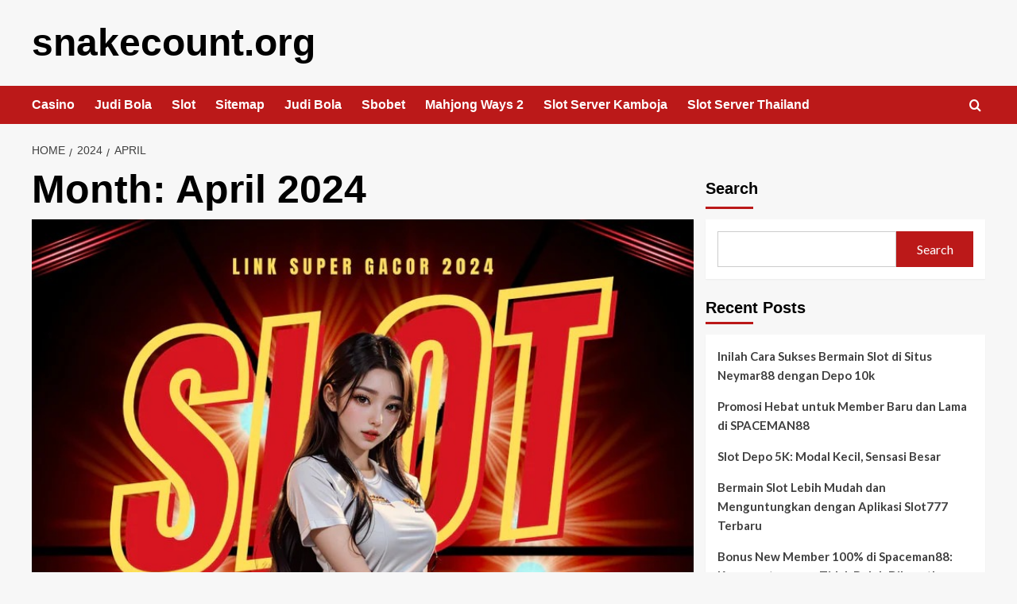

--- FILE ---
content_type: text/html; charset=UTF-8
request_url: https://www.snakecount.org/2024/04/
body_size: 34325
content:
<!doctype html>
<html lang="en-US">

<head>
    <meta charset="UTF-8">
    <meta name="viewport" content="width=device-width, initial-scale=1">
    <link rel="profile" href="https://gmpg.org/xfn/11">
    <title>April 2024 &#8211; snakecount.org</title>
<meta name='robots' content='max-image-preview:large' />
<link rel='preload' href='https://fonts.googleapis.com/css?family=Source%2BSans%2BPro%3A400%2C700%7CLato%3A400%2C700&#038;subset=latin&#038;display=swap' as='style' onload="this.onload=null;this.rel='stylesheet'" type='text/css' media='all' crossorigin='anonymous'>
<link rel='preconnect' href='https://fonts.googleapis.com' crossorigin='anonymous'>
<link rel='preconnect' href='https://fonts.gstatic.com' crossorigin='anonymous'>
<link rel='dns-prefetch' href='//fonts.googleapis.com' />
<link rel='preconnect' href='https://fonts.googleapis.com' />
<link rel='preconnect' href='https://fonts.gstatic.com' />
<link rel="alternate" type="application/rss+xml" title="snakecount.org &raquo; Feed" href="https://www.snakecount.org/feed/" />
<link rel="alternate" type="application/rss+xml" title="snakecount.org &raquo; Comments Feed" href="https://www.snakecount.org/comments/feed/" />
<style id='wp-img-auto-sizes-contain-inline-css' type='text/css'>
img:is([sizes=auto i],[sizes^="auto," i]){contain-intrinsic-size:3000px 1500px}
/*# sourceURL=wp-img-auto-sizes-contain-inline-css */
</style>
<style id='wp-emoji-styles-inline-css' type='text/css'>

	img.wp-smiley, img.emoji {
		display: inline !important;
		border: none !important;
		box-shadow: none !important;
		height: 1em !important;
		width: 1em !important;
		margin: 0 0.07em !important;
		vertical-align: -0.1em !important;
		background: none !important;
		padding: 0 !important;
	}
/*# sourceURL=wp-emoji-styles-inline-css */
</style>
<style id='wp-block-library-inline-css' type='text/css'>
:root{--wp-block-synced-color:#7a00df;--wp-block-synced-color--rgb:122,0,223;--wp-bound-block-color:var(--wp-block-synced-color);--wp-editor-canvas-background:#ddd;--wp-admin-theme-color:#007cba;--wp-admin-theme-color--rgb:0,124,186;--wp-admin-theme-color-darker-10:#006ba1;--wp-admin-theme-color-darker-10--rgb:0,107,160.5;--wp-admin-theme-color-darker-20:#005a87;--wp-admin-theme-color-darker-20--rgb:0,90,135;--wp-admin-border-width-focus:2px}@media (min-resolution:192dpi){:root{--wp-admin-border-width-focus:1.5px}}.wp-element-button{cursor:pointer}:root .has-very-light-gray-background-color{background-color:#eee}:root .has-very-dark-gray-background-color{background-color:#313131}:root .has-very-light-gray-color{color:#eee}:root .has-very-dark-gray-color{color:#313131}:root .has-vivid-green-cyan-to-vivid-cyan-blue-gradient-background{background:linear-gradient(135deg,#00d084,#0693e3)}:root .has-purple-crush-gradient-background{background:linear-gradient(135deg,#34e2e4,#4721fb 50%,#ab1dfe)}:root .has-hazy-dawn-gradient-background{background:linear-gradient(135deg,#faaca8,#dad0ec)}:root .has-subdued-olive-gradient-background{background:linear-gradient(135deg,#fafae1,#67a671)}:root .has-atomic-cream-gradient-background{background:linear-gradient(135deg,#fdd79a,#004a59)}:root .has-nightshade-gradient-background{background:linear-gradient(135deg,#330968,#31cdcf)}:root .has-midnight-gradient-background{background:linear-gradient(135deg,#020381,#2874fc)}:root{--wp--preset--font-size--normal:16px;--wp--preset--font-size--huge:42px}.has-regular-font-size{font-size:1em}.has-larger-font-size{font-size:2.625em}.has-normal-font-size{font-size:var(--wp--preset--font-size--normal)}.has-huge-font-size{font-size:var(--wp--preset--font-size--huge)}.has-text-align-center{text-align:center}.has-text-align-left{text-align:left}.has-text-align-right{text-align:right}.has-fit-text{white-space:nowrap!important}#end-resizable-editor-section{display:none}.aligncenter{clear:both}.items-justified-left{justify-content:flex-start}.items-justified-center{justify-content:center}.items-justified-right{justify-content:flex-end}.items-justified-space-between{justify-content:space-between}.screen-reader-text{border:0;clip-path:inset(50%);height:1px;margin:-1px;overflow:hidden;padding:0;position:absolute;width:1px;word-wrap:normal!important}.screen-reader-text:focus{background-color:#ddd;clip-path:none;color:#444;display:block;font-size:1em;height:auto;left:5px;line-height:normal;padding:15px 23px 14px;text-decoration:none;top:5px;width:auto;z-index:100000}html :where(.has-border-color){border-style:solid}html :where([style*=border-top-color]){border-top-style:solid}html :where([style*=border-right-color]){border-right-style:solid}html :where([style*=border-bottom-color]){border-bottom-style:solid}html :where([style*=border-left-color]){border-left-style:solid}html :where([style*=border-width]){border-style:solid}html :where([style*=border-top-width]){border-top-style:solid}html :where([style*=border-right-width]){border-right-style:solid}html :where([style*=border-bottom-width]){border-bottom-style:solid}html :where([style*=border-left-width]){border-left-style:solid}html :where(img[class*=wp-image-]){height:auto;max-width:100%}:where(figure){margin:0 0 1em}html :where(.is-position-sticky){--wp-admin--admin-bar--position-offset:var(--wp-admin--admin-bar--height,0px)}@media screen and (max-width:600px){html :where(.is-position-sticky){--wp-admin--admin-bar--position-offset:0px}}

/*# sourceURL=wp-block-library-inline-css */
</style><style id='wp-block-archives-inline-css' type='text/css'>
.wp-block-archives{box-sizing:border-box}.wp-block-archives-dropdown label{display:block}
/*# sourceURL=https://www.snakecount.org/wp-includes/blocks/archives/style.min.css */
</style>
<style id='wp-block-categories-inline-css' type='text/css'>
.wp-block-categories{box-sizing:border-box}.wp-block-categories.alignleft{margin-right:2em}.wp-block-categories.alignright{margin-left:2em}.wp-block-categories.wp-block-categories-dropdown.aligncenter{text-align:center}.wp-block-categories .wp-block-categories__label{display:block;width:100%}
/*# sourceURL=https://www.snakecount.org/wp-includes/blocks/categories/style.min.css */
</style>
<style id='wp-block-heading-inline-css' type='text/css'>
h1:where(.wp-block-heading).has-background,h2:where(.wp-block-heading).has-background,h3:where(.wp-block-heading).has-background,h4:where(.wp-block-heading).has-background,h5:where(.wp-block-heading).has-background,h6:where(.wp-block-heading).has-background{padding:1.25em 2.375em}h1.has-text-align-left[style*=writing-mode]:where([style*=vertical-lr]),h1.has-text-align-right[style*=writing-mode]:where([style*=vertical-rl]),h2.has-text-align-left[style*=writing-mode]:where([style*=vertical-lr]),h2.has-text-align-right[style*=writing-mode]:where([style*=vertical-rl]),h3.has-text-align-left[style*=writing-mode]:where([style*=vertical-lr]),h3.has-text-align-right[style*=writing-mode]:where([style*=vertical-rl]),h4.has-text-align-left[style*=writing-mode]:where([style*=vertical-lr]),h4.has-text-align-right[style*=writing-mode]:where([style*=vertical-rl]),h5.has-text-align-left[style*=writing-mode]:where([style*=vertical-lr]),h5.has-text-align-right[style*=writing-mode]:where([style*=vertical-rl]),h6.has-text-align-left[style*=writing-mode]:where([style*=vertical-lr]),h6.has-text-align-right[style*=writing-mode]:where([style*=vertical-rl]){rotate:180deg}
/*# sourceURL=https://www.snakecount.org/wp-includes/blocks/heading/style.min.css */
</style>
<style id='wp-block-latest-comments-inline-css' type='text/css'>
ol.wp-block-latest-comments{box-sizing:border-box;margin-left:0}:where(.wp-block-latest-comments:not([style*=line-height] .wp-block-latest-comments__comment)){line-height:1.1}:where(.wp-block-latest-comments:not([style*=line-height] .wp-block-latest-comments__comment-excerpt p)){line-height:1.8}.has-dates :where(.wp-block-latest-comments:not([style*=line-height])),.has-excerpts :where(.wp-block-latest-comments:not([style*=line-height])){line-height:1.5}.wp-block-latest-comments .wp-block-latest-comments{padding-left:0}.wp-block-latest-comments__comment{list-style:none;margin-bottom:1em}.has-avatars .wp-block-latest-comments__comment{list-style:none;min-height:2.25em}.has-avatars .wp-block-latest-comments__comment .wp-block-latest-comments__comment-excerpt,.has-avatars .wp-block-latest-comments__comment .wp-block-latest-comments__comment-meta{margin-left:3.25em}.wp-block-latest-comments__comment-excerpt p{font-size:.875em;margin:.36em 0 1.4em}.wp-block-latest-comments__comment-date{display:block;font-size:.75em}.wp-block-latest-comments .avatar,.wp-block-latest-comments__comment-avatar{border-radius:1.5em;display:block;float:left;height:2.5em;margin-right:.75em;width:2.5em}.wp-block-latest-comments[class*=-font-size] a,.wp-block-latest-comments[style*=font-size] a{font-size:inherit}
/*# sourceURL=https://www.snakecount.org/wp-includes/blocks/latest-comments/style.min.css */
</style>
<style id='wp-block-latest-posts-inline-css' type='text/css'>
.wp-block-latest-posts{box-sizing:border-box}.wp-block-latest-posts.alignleft{margin-right:2em}.wp-block-latest-posts.alignright{margin-left:2em}.wp-block-latest-posts.wp-block-latest-posts__list{list-style:none}.wp-block-latest-posts.wp-block-latest-posts__list li{clear:both;overflow-wrap:break-word}.wp-block-latest-posts.is-grid{display:flex;flex-wrap:wrap}.wp-block-latest-posts.is-grid li{margin:0 1.25em 1.25em 0;width:100%}@media (min-width:600px){.wp-block-latest-posts.columns-2 li{width:calc(50% - .625em)}.wp-block-latest-posts.columns-2 li:nth-child(2n){margin-right:0}.wp-block-latest-posts.columns-3 li{width:calc(33.33333% - .83333em)}.wp-block-latest-posts.columns-3 li:nth-child(3n){margin-right:0}.wp-block-latest-posts.columns-4 li{width:calc(25% - .9375em)}.wp-block-latest-posts.columns-4 li:nth-child(4n){margin-right:0}.wp-block-latest-posts.columns-5 li{width:calc(20% - 1em)}.wp-block-latest-posts.columns-5 li:nth-child(5n){margin-right:0}.wp-block-latest-posts.columns-6 li{width:calc(16.66667% - 1.04167em)}.wp-block-latest-posts.columns-6 li:nth-child(6n){margin-right:0}}:root :where(.wp-block-latest-posts.is-grid){padding:0}:root :where(.wp-block-latest-posts.wp-block-latest-posts__list){padding-left:0}.wp-block-latest-posts__post-author,.wp-block-latest-posts__post-date{display:block;font-size:.8125em}.wp-block-latest-posts__post-excerpt,.wp-block-latest-posts__post-full-content{margin-bottom:1em;margin-top:.5em}.wp-block-latest-posts__featured-image a{display:inline-block}.wp-block-latest-posts__featured-image img{height:auto;max-width:100%;width:auto}.wp-block-latest-posts__featured-image.alignleft{float:left;margin-right:1em}.wp-block-latest-posts__featured-image.alignright{float:right;margin-left:1em}.wp-block-latest-posts__featured-image.aligncenter{margin-bottom:1em;text-align:center}
/*# sourceURL=https://www.snakecount.org/wp-includes/blocks/latest-posts/style.min.css */
</style>
<style id='wp-block-search-inline-css' type='text/css'>
.wp-block-search__button{margin-left:10px;word-break:normal}.wp-block-search__button.has-icon{line-height:0}.wp-block-search__button svg{height:1.25em;min-height:24px;min-width:24px;width:1.25em;fill:currentColor;vertical-align:text-bottom}:where(.wp-block-search__button){border:1px solid #ccc;padding:6px 10px}.wp-block-search__inside-wrapper{display:flex;flex:auto;flex-wrap:nowrap;max-width:100%}.wp-block-search__label{width:100%}.wp-block-search.wp-block-search__button-only .wp-block-search__button{box-sizing:border-box;display:flex;flex-shrink:0;justify-content:center;margin-left:0;max-width:100%}.wp-block-search.wp-block-search__button-only .wp-block-search__inside-wrapper{min-width:0!important;transition-property:width}.wp-block-search.wp-block-search__button-only .wp-block-search__input{flex-basis:100%;transition-duration:.3s}.wp-block-search.wp-block-search__button-only.wp-block-search__searchfield-hidden,.wp-block-search.wp-block-search__button-only.wp-block-search__searchfield-hidden .wp-block-search__inside-wrapper{overflow:hidden}.wp-block-search.wp-block-search__button-only.wp-block-search__searchfield-hidden .wp-block-search__input{border-left-width:0!important;border-right-width:0!important;flex-basis:0;flex-grow:0;margin:0;min-width:0!important;padding-left:0!important;padding-right:0!important;width:0!important}:where(.wp-block-search__input){appearance:none;border:1px solid #949494;flex-grow:1;font-family:inherit;font-size:inherit;font-style:inherit;font-weight:inherit;letter-spacing:inherit;line-height:inherit;margin-left:0;margin-right:0;min-width:3rem;padding:8px;text-decoration:unset!important;text-transform:inherit}:where(.wp-block-search__button-inside .wp-block-search__inside-wrapper){background-color:#fff;border:1px solid #949494;box-sizing:border-box;padding:4px}:where(.wp-block-search__button-inside .wp-block-search__inside-wrapper) .wp-block-search__input{border:none;border-radius:0;padding:0 4px}:where(.wp-block-search__button-inside .wp-block-search__inside-wrapper) .wp-block-search__input:focus{outline:none}:where(.wp-block-search__button-inside .wp-block-search__inside-wrapper) :where(.wp-block-search__button){padding:4px 8px}.wp-block-search.aligncenter .wp-block-search__inside-wrapper{margin:auto}.wp-block[data-align=right] .wp-block-search.wp-block-search__button-only .wp-block-search__inside-wrapper{float:right}
/*# sourceURL=https://www.snakecount.org/wp-includes/blocks/search/style.min.css */
</style>
<style id='wp-block-search-theme-inline-css' type='text/css'>
.wp-block-search .wp-block-search__label{font-weight:700}.wp-block-search__button{border:1px solid #ccc;padding:.375em .625em}
/*# sourceURL=https://www.snakecount.org/wp-includes/blocks/search/theme.min.css */
</style>
<style id='wp-block-group-inline-css' type='text/css'>
.wp-block-group{box-sizing:border-box}:where(.wp-block-group.wp-block-group-is-layout-constrained){position:relative}
/*# sourceURL=https://www.snakecount.org/wp-includes/blocks/group/style.min.css */
</style>
<style id='wp-block-group-theme-inline-css' type='text/css'>
:where(.wp-block-group.has-background){padding:1.25em 2.375em}
/*# sourceURL=https://www.snakecount.org/wp-includes/blocks/group/theme.min.css */
</style>
<style id='global-styles-inline-css' type='text/css'>
:root{--wp--preset--aspect-ratio--square: 1;--wp--preset--aspect-ratio--4-3: 4/3;--wp--preset--aspect-ratio--3-4: 3/4;--wp--preset--aspect-ratio--3-2: 3/2;--wp--preset--aspect-ratio--2-3: 2/3;--wp--preset--aspect-ratio--16-9: 16/9;--wp--preset--aspect-ratio--9-16: 9/16;--wp--preset--color--black: #000000;--wp--preset--color--cyan-bluish-gray: #abb8c3;--wp--preset--color--white: #ffffff;--wp--preset--color--pale-pink: #f78da7;--wp--preset--color--vivid-red: #cf2e2e;--wp--preset--color--luminous-vivid-orange: #ff6900;--wp--preset--color--luminous-vivid-amber: #fcb900;--wp--preset--color--light-green-cyan: #7bdcb5;--wp--preset--color--vivid-green-cyan: #00d084;--wp--preset--color--pale-cyan-blue: #8ed1fc;--wp--preset--color--vivid-cyan-blue: #0693e3;--wp--preset--color--vivid-purple: #9b51e0;--wp--preset--gradient--vivid-cyan-blue-to-vivid-purple: linear-gradient(135deg,rgb(6,147,227) 0%,rgb(155,81,224) 100%);--wp--preset--gradient--light-green-cyan-to-vivid-green-cyan: linear-gradient(135deg,rgb(122,220,180) 0%,rgb(0,208,130) 100%);--wp--preset--gradient--luminous-vivid-amber-to-luminous-vivid-orange: linear-gradient(135deg,rgb(252,185,0) 0%,rgb(255,105,0) 100%);--wp--preset--gradient--luminous-vivid-orange-to-vivid-red: linear-gradient(135deg,rgb(255,105,0) 0%,rgb(207,46,46) 100%);--wp--preset--gradient--very-light-gray-to-cyan-bluish-gray: linear-gradient(135deg,rgb(238,238,238) 0%,rgb(169,184,195) 100%);--wp--preset--gradient--cool-to-warm-spectrum: linear-gradient(135deg,rgb(74,234,220) 0%,rgb(151,120,209) 20%,rgb(207,42,186) 40%,rgb(238,44,130) 60%,rgb(251,105,98) 80%,rgb(254,248,76) 100%);--wp--preset--gradient--blush-light-purple: linear-gradient(135deg,rgb(255,206,236) 0%,rgb(152,150,240) 100%);--wp--preset--gradient--blush-bordeaux: linear-gradient(135deg,rgb(254,205,165) 0%,rgb(254,45,45) 50%,rgb(107,0,62) 100%);--wp--preset--gradient--luminous-dusk: linear-gradient(135deg,rgb(255,203,112) 0%,rgb(199,81,192) 50%,rgb(65,88,208) 100%);--wp--preset--gradient--pale-ocean: linear-gradient(135deg,rgb(255,245,203) 0%,rgb(182,227,212) 50%,rgb(51,167,181) 100%);--wp--preset--gradient--electric-grass: linear-gradient(135deg,rgb(202,248,128) 0%,rgb(113,206,126) 100%);--wp--preset--gradient--midnight: linear-gradient(135deg,rgb(2,3,129) 0%,rgb(40,116,252) 100%);--wp--preset--font-size--small: 13px;--wp--preset--font-size--medium: 20px;--wp--preset--font-size--large: 36px;--wp--preset--font-size--x-large: 42px;--wp--preset--spacing--20: 0.44rem;--wp--preset--spacing--30: 0.67rem;--wp--preset--spacing--40: 1rem;--wp--preset--spacing--50: 1.5rem;--wp--preset--spacing--60: 2.25rem;--wp--preset--spacing--70: 3.38rem;--wp--preset--spacing--80: 5.06rem;--wp--preset--shadow--natural: 6px 6px 9px rgba(0, 0, 0, 0.2);--wp--preset--shadow--deep: 12px 12px 50px rgba(0, 0, 0, 0.4);--wp--preset--shadow--sharp: 6px 6px 0px rgba(0, 0, 0, 0.2);--wp--preset--shadow--outlined: 6px 6px 0px -3px rgb(255, 255, 255), 6px 6px rgb(0, 0, 0);--wp--preset--shadow--crisp: 6px 6px 0px rgb(0, 0, 0);}:root { --wp--style--global--content-size: 740px;--wp--style--global--wide-size: 1200px; }:where(body) { margin: 0; }.wp-site-blocks > .alignleft { float: left; margin-right: 2em; }.wp-site-blocks > .alignright { float: right; margin-left: 2em; }.wp-site-blocks > .aligncenter { justify-content: center; margin-left: auto; margin-right: auto; }:where(.wp-site-blocks) > * { margin-block-start: 24px; margin-block-end: 0; }:where(.wp-site-blocks) > :first-child { margin-block-start: 0; }:where(.wp-site-blocks) > :last-child { margin-block-end: 0; }:root { --wp--style--block-gap: 24px; }:root :where(.is-layout-flow) > :first-child{margin-block-start: 0;}:root :where(.is-layout-flow) > :last-child{margin-block-end: 0;}:root :where(.is-layout-flow) > *{margin-block-start: 24px;margin-block-end: 0;}:root :where(.is-layout-constrained) > :first-child{margin-block-start: 0;}:root :where(.is-layout-constrained) > :last-child{margin-block-end: 0;}:root :where(.is-layout-constrained) > *{margin-block-start: 24px;margin-block-end: 0;}:root :where(.is-layout-flex){gap: 24px;}:root :where(.is-layout-grid){gap: 24px;}.is-layout-flow > .alignleft{float: left;margin-inline-start: 0;margin-inline-end: 2em;}.is-layout-flow > .alignright{float: right;margin-inline-start: 2em;margin-inline-end: 0;}.is-layout-flow > .aligncenter{margin-left: auto !important;margin-right: auto !important;}.is-layout-constrained > .alignleft{float: left;margin-inline-start: 0;margin-inline-end: 2em;}.is-layout-constrained > .alignright{float: right;margin-inline-start: 2em;margin-inline-end: 0;}.is-layout-constrained > .aligncenter{margin-left: auto !important;margin-right: auto !important;}.is-layout-constrained > :where(:not(.alignleft):not(.alignright):not(.alignfull)){max-width: var(--wp--style--global--content-size);margin-left: auto !important;margin-right: auto !important;}.is-layout-constrained > .alignwide{max-width: var(--wp--style--global--wide-size);}body .is-layout-flex{display: flex;}.is-layout-flex{flex-wrap: wrap;align-items: center;}.is-layout-flex > :is(*, div){margin: 0;}body .is-layout-grid{display: grid;}.is-layout-grid > :is(*, div){margin: 0;}body{padding-top: 0px;padding-right: 0px;padding-bottom: 0px;padding-left: 0px;}a:where(:not(.wp-element-button)){text-decoration: none;}:root :where(.wp-element-button, .wp-block-button__link){background-color: #32373c;border-width: 0;color: #fff;font-family: inherit;font-size: inherit;font-style: inherit;font-weight: inherit;letter-spacing: inherit;line-height: inherit;padding-top: calc(0.667em + 2px);padding-right: calc(1.333em + 2px);padding-bottom: calc(0.667em + 2px);padding-left: calc(1.333em + 2px);text-decoration: none;text-transform: inherit;}.has-black-color{color: var(--wp--preset--color--black) !important;}.has-cyan-bluish-gray-color{color: var(--wp--preset--color--cyan-bluish-gray) !important;}.has-white-color{color: var(--wp--preset--color--white) !important;}.has-pale-pink-color{color: var(--wp--preset--color--pale-pink) !important;}.has-vivid-red-color{color: var(--wp--preset--color--vivid-red) !important;}.has-luminous-vivid-orange-color{color: var(--wp--preset--color--luminous-vivid-orange) !important;}.has-luminous-vivid-amber-color{color: var(--wp--preset--color--luminous-vivid-amber) !important;}.has-light-green-cyan-color{color: var(--wp--preset--color--light-green-cyan) !important;}.has-vivid-green-cyan-color{color: var(--wp--preset--color--vivid-green-cyan) !important;}.has-pale-cyan-blue-color{color: var(--wp--preset--color--pale-cyan-blue) !important;}.has-vivid-cyan-blue-color{color: var(--wp--preset--color--vivid-cyan-blue) !important;}.has-vivid-purple-color{color: var(--wp--preset--color--vivid-purple) !important;}.has-black-background-color{background-color: var(--wp--preset--color--black) !important;}.has-cyan-bluish-gray-background-color{background-color: var(--wp--preset--color--cyan-bluish-gray) !important;}.has-white-background-color{background-color: var(--wp--preset--color--white) !important;}.has-pale-pink-background-color{background-color: var(--wp--preset--color--pale-pink) !important;}.has-vivid-red-background-color{background-color: var(--wp--preset--color--vivid-red) !important;}.has-luminous-vivid-orange-background-color{background-color: var(--wp--preset--color--luminous-vivid-orange) !important;}.has-luminous-vivid-amber-background-color{background-color: var(--wp--preset--color--luminous-vivid-amber) !important;}.has-light-green-cyan-background-color{background-color: var(--wp--preset--color--light-green-cyan) !important;}.has-vivid-green-cyan-background-color{background-color: var(--wp--preset--color--vivid-green-cyan) !important;}.has-pale-cyan-blue-background-color{background-color: var(--wp--preset--color--pale-cyan-blue) !important;}.has-vivid-cyan-blue-background-color{background-color: var(--wp--preset--color--vivid-cyan-blue) !important;}.has-vivid-purple-background-color{background-color: var(--wp--preset--color--vivid-purple) !important;}.has-black-border-color{border-color: var(--wp--preset--color--black) !important;}.has-cyan-bluish-gray-border-color{border-color: var(--wp--preset--color--cyan-bluish-gray) !important;}.has-white-border-color{border-color: var(--wp--preset--color--white) !important;}.has-pale-pink-border-color{border-color: var(--wp--preset--color--pale-pink) !important;}.has-vivid-red-border-color{border-color: var(--wp--preset--color--vivid-red) !important;}.has-luminous-vivid-orange-border-color{border-color: var(--wp--preset--color--luminous-vivid-orange) !important;}.has-luminous-vivid-amber-border-color{border-color: var(--wp--preset--color--luminous-vivid-amber) !important;}.has-light-green-cyan-border-color{border-color: var(--wp--preset--color--light-green-cyan) !important;}.has-vivid-green-cyan-border-color{border-color: var(--wp--preset--color--vivid-green-cyan) !important;}.has-pale-cyan-blue-border-color{border-color: var(--wp--preset--color--pale-cyan-blue) !important;}.has-vivid-cyan-blue-border-color{border-color: var(--wp--preset--color--vivid-cyan-blue) !important;}.has-vivid-purple-border-color{border-color: var(--wp--preset--color--vivid-purple) !important;}.has-vivid-cyan-blue-to-vivid-purple-gradient-background{background: var(--wp--preset--gradient--vivid-cyan-blue-to-vivid-purple) !important;}.has-light-green-cyan-to-vivid-green-cyan-gradient-background{background: var(--wp--preset--gradient--light-green-cyan-to-vivid-green-cyan) !important;}.has-luminous-vivid-amber-to-luminous-vivid-orange-gradient-background{background: var(--wp--preset--gradient--luminous-vivid-amber-to-luminous-vivid-orange) !important;}.has-luminous-vivid-orange-to-vivid-red-gradient-background{background: var(--wp--preset--gradient--luminous-vivid-orange-to-vivid-red) !important;}.has-very-light-gray-to-cyan-bluish-gray-gradient-background{background: var(--wp--preset--gradient--very-light-gray-to-cyan-bluish-gray) !important;}.has-cool-to-warm-spectrum-gradient-background{background: var(--wp--preset--gradient--cool-to-warm-spectrum) !important;}.has-blush-light-purple-gradient-background{background: var(--wp--preset--gradient--blush-light-purple) !important;}.has-blush-bordeaux-gradient-background{background: var(--wp--preset--gradient--blush-bordeaux) !important;}.has-luminous-dusk-gradient-background{background: var(--wp--preset--gradient--luminous-dusk) !important;}.has-pale-ocean-gradient-background{background: var(--wp--preset--gradient--pale-ocean) !important;}.has-electric-grass-gradient-background{background: var(--wp--preset--gradient--electric-grass) !important;}.has-midnight-gradient-background{background: var(--wp--preset--gradient--midnight) !important;}.has-small-font-size{font-size: var(--wp--preset--font-size--small) !important;}.has-medium-font-size{font-size: var(--wp--preset--font-size--medium) !important;}.has-large-font-size{font-size: var(--wp--preset--font-size--large) !important;}.has-x-large-font-size{font-size: var(--wp--preset--font-size--x-large) !important;}
/*# sourceURL=global-styles-inline-css */
</style>

<link rel='stylesheet' id='covernews-google-fonts-css' href='https://fonts.googleapis.com/css?family=Source%2BSans%2BPro%3A400%2C700%7CLato%3A400%2C700&#038;subset=latin&#038;display=swap' type='text/css' media='all' />
<link rel='stylesheet' id='covernews-icons-css' href='https://www.snakecount.org/wp-content/themes/covernews/assets/icons/style.css?ver=6.9' type='text/css' media='all' />
<link rel='stylesheet' id='bootstrap-css' href='https://www.snakecount.org/wp-content/themes/covernews/assets/bootstrap/css/bootstrap.min.css?ver=6.9' type='text/css' media='all' />
<link rel='stylesheet' id='covernews-style-css' href='https://www.snakecount.org/wp-content/themes/covernews/style.min.css?ver=5.4.0' type='text/css' media='all' />
<script type="text/javascript" src="https://www.snakecount.org/wp-includes/js/jquery/jquery.min.js?ver=3.7.1" id="jquery-core-js"></script>
<script type="text/javascript" src="https://www.snakecount.org/wp-includes/js/jquery/jquery-migrate.min.js?ver=3.4.1" id="jquery-migrate-js"></script>
<link rel="https://api.w.org/" href="https://www.snakecount.org/wp-json/" /><link rel="EditURI" type="application/rsd+xml" title="RSD" href="https://www.snakecount.org/xmlrpc.php?rsd" />
<meta name="generator" content="WordPress 6.9" />
        <style type="text/css">
                        .site-title a,
            .site-header .site-branding .site-title a:visited,
            .site-header .site-branding .site-title a:hover,
            .site-description {
                color: #000000;
            }

            .site-branding .site-title {
                font-size: 48px;
            }

            @media only screen and (max-width: 640px) {
                .header-layout-3 .site-header .site-branding .site-title,
                .site-branding .site-title {
                    font-size: 60px;

                }
              }   

           @media only screen and (max-width: 375px) {
               .header-layout-3 .site-header .site-branding .site-title,
               .site-branding .site-title {
                        font-size: 50px;

                    }
                }
                
                    .elementor-template-full-width .elementor-section.elementor-section-full_width > .elementor-container,
        .elementor-template-full-width .elementor-section.elementor-section-boxed > .elementor-container{
            max-width: 1200px;
        }
        @media (min-width: 1600px){
            .elementor-template-full-width .elementor-section.elementor-section-full_width > .elementor-container,
            .elementor-template-full-width .elementor-section.elementor-section-boxed > .elementor-container{
                max-width: 1600px;
            }
        }
        
        .align-content-left .elementor-section-stretched,
        .align-content-right .elementor-section-stretched {
            max-width: 100%;
            left: 0 !important;
        }


        </style>
        </head>

<body class="archive date wp-embed-responsive wp-theme-covernews hfeed default-content-layout scrollup-sticky-header aft-sticky-header aft-sticky-sidebar default aft-container-default aft-main-banner-slider-editors-picks-trending header-image-default align-content-left aft-and">
    
            <div id="af-preloader">
            <div id="loader-wrapper">
                <div id="loader"></div>
            </div>
        </div>
    
    <div id="page" class="site">
        <a class="skip-link screen-reader-text" href="#content">Skip to content</a>

        <div class="header-layout-1">
    <header id="masthead" class="site-header">
        <div class="masthead-banner " >
      <div class="container">
        <div class="row">
          <div class="col-md-4">
            <div class="site-branding">
                              <p class="site-title font-family-1">
                  <a href="https://www.snakecount.org/" rel="home">snakecount.org</a>
                </p>
              
                          </div>
          </div>
          <div class="col-md-8">
                      </div>
        </div>
      </div>
    </div>
    <nav id="site-navigation" class="main-navigation">
      <div class="container">
        <div class="row">
          <div class="kol-12">
            <div class="navigation-container">

              <div class="main-navigation-container-items-wrapper">

                <span class="toggle-menu">
                  <a
                    href="#"
                    class="aft-void-menu"
                    role="button"
                    aria-label="Toggle Primary Menu"
                    aria-controls="primary-menu" aria-expanded="false">
                    <span class="screen-reader-text">Primary Menu</span>
                    <i class="ham"></i>
                  </a>
                </span>
                <span class="af-mobile-site-title-wrap">
                                    <p class="site-title font-family-1">
                    <a href="https://www.snakecount.org/" rel="home">snakecount.org</a>
                  </p>
                </span>
                <div class="menu main-menu"><ul id="primary-menu" class="menu"><li id="menu-item-7" class="menu-item menu-item-type-taxonomy menu-item-object-category menu-item-7"><a href="https://www.snakecount.org/category/casino/">Casino</a></li>
<li id="menu-item-8" class="menu-item menu-item-type-taxonomy menu-item-object-category menu-item-8"><a href="https://www.snakecount.org/category/judi-bola/">Judi Bola</a></li>
<li id="menu-item-9" class="menu-item menu-item-type-taxonomy menu-item-object-category menu-item-9"><a href="https://www.snakecount.org/category/slot/">Slot</a></li>
<li id="menu-item-6" class="menu-item menu-item-type-custom menu-item-object-custom menu-item-6"><a href="/sitemap_index.xml">Sitemap</a></li>
<li id="menu-item-339" class="menu-item menu-item-type-custom menu-item-object-custom menu-item-339"><a href="https://aryanakarawacitangerang.com/">Judi Bola</a></li>
<li id="menu-item-340" class="menu-item menu-item-type-custom menu-item-object-custom menu-item-340"><a href="https://themasterstouchmassage.com/">Sbobet</a></li>
<li id="menu-item-341" class="menu-item menu-item-type-custom menu-item-object-custom menu-item-341"><a href="https://www.sorsiemorsirestaurant.com/">Mahjong Ways 2</a></li>
<li id="menu-item-342" class="menu-item menu-item-type-custom menu-item-object-custom menu-item-342"><a href="https://www.yangda-restaurant.com/">Slot Server Kamboja</a></li>
<li id="menu-item-343" class="menu-item menu-item-type-custom menu-item-object-custom menu-item-343"><a href="https://cedarpointresort.net/">Slot Server Thailand</a></li>
</ul></div>              </div>
              <div class="cart-search">

                <div class="af-search-wrap">
                  <div class="search-overlay">
                    <a href="#" title="Search" class="search-icon">
                      <i class="fa fa-search"></i>
                    </a>
                    <div class="af-search-form">
                      <form role="search" method="get" class="search-form" action="https://www.snakecount.org/">
				<label>
					<span class="screen-reader-text">Search for:</span>
					<input type="search" class="search-field" placeholder="Search &hellip;" value="" name="s" />
				</label>
				<input type="submit" class="search-submit" value="Search" />
			</form>                    </div>
                  </div>
                </div>
              </div>


            </div>
          </div>
        </div>
      </div>
    </nav>
  </header>
</div>

        
            <div id="content" class="container">
                                <div class="em-breadcrumbs font-family-1 covernews-breadcrumbs">
            <div class="row">
                <div role="navigation" aria-label="Breadcrumbs" class="breadcrumb-trail breadcrumbs" itemprop="breadcrumb"><ul class="trail-items" itemscope itemtype="http://schema.org/BreadcrumbList"><meta name="numberOfItems" content="3" /><meta name="itemListOrder" content="Ascending" /><li itemprop="itemListElement" itemscope itemtype="http://schema.org/ListItem" class="trail-item trail-begin"><a href="https://www.snakecount.org/" rel="home" itemprop="item"><span itemprop="name">Home</span></a><meta itemprop="position" content="1" /></li><li itemprop="itemListElement" itemscope itemtype="http://schema.org/ListItem" class="trail-item"><a href="https://www.snakecount.org/2024/" itemprop="item"><span itemprop="name">2024</span></a><meta itemprop="position" content="2" /></li><li itemprop="itemListElement" itemscope itemtype="http://schema.org/ListItem" class="trail-item trail-end"><a href="https://www.snakecount.org/2024/04/" itemprop="item"><span itemprop="name">April</span></a><meta itemprop="position" content="3" /></li></ul></div>            </div>
        </div>
            <div class="section-block-upper row">

                <div id="primary" class="content-area">
                    <main id="main" class="site-main aft-archive-post">

                        
                            <header class="header-title-wrapper1">
                                <h1 class="page-title">Month: <span>April 2024</span></h1>                            </header><!-- .header-title-wrapper -->
                            <div class="row">
                            <div id="aft-inner-row">
                            

        <article id="post-150" class="latest-posts-full col-sm-12 post-150 post type-post status-publish format-standard hentry category-uncategorized">
            <div class="entry-header-image-wrap has-post-image">
    <header class="entry-header">
        <div class="post-thumbnail">
            <a href="https://www.snakecount.org/safari-peruntungan-situs-slots-bonus-new-anggota/">
                <img width="640" height="640" src="https://www.snakecount.org/wp-content/uploads/2024/04/9ee11a9c-c9c9-4554-9bda-d6a18614e5b4.jpg" class="attachment-large size-large" alt="9ee11a9c-c9c9-4554-9bda-d6a18614e5b4" decoding="async" fetchpriority="high" srcset="https://www.snakecount.org/wp-content/uploads/2024/04/9ee11a9c-c9c9-4554-9bda-d6a18614e5b4.jpg 800w, https://www.snakecount.org/wp-content/uploads/2024/04/9ee11a9c-c9c9-4554-9bda-d6a18614e5b4-300x300.jpg 300w, https://www.snakecount.org/wp-content/uploads/2024/04/9ee11a9c-c9c9-4554-9bda-d6a18614e5b4-150x150.jpg 150w, https://www.snakecount.org/wp-content/uploads/2024/04/9ee11a9c-c9c9-4554-9bda-d6a18614e5b4-768x768.jpg 768w" sizes="(max-width: 640px) 100vw, 640px" loading="lazy" />            </a>

        </div>
        <div class="header-details-wrapper">
            <div class="entry-header-details">
                                    <div class="figure-categories figure-categories-bg">
                                                <ul class="cat-links"><li class="meta-category">
                             <a class="covernews-categories category-color-1"
                            href="https://www.snakecount.org/category/uncategorized/" 
                            aria-label="View all posts in Uncategorized"> 
                                 Uncategorized
                             </a>
                        </li></ul>                    </div>
                
                <h2 class="entry-title"><a href="https://www.snakecount.org/safari-peruntungan-situs-slots-bonus-new-anggota/" rel="bookmark">Safari Peruntungan Situs Slots Bonus New Anggota</a>
                    </h2>                                    <div class="post-item-metadata entry-meta">
                        
    <span class="author-links">

      
        <span class="item-metadata posts-author">
          <i class="far fa-user-circle"></i>
                          <a href="https://www.snakecount.org/author/gds5248646/">
                    GDs5248646                </a>
               </span>
                    <span class="item-metadata posts-date">
          <i class="far fa-clock"></i>
          <a href="https://www.snakecount.org/2024/04/">
            April 28, 2024          </a>
        </span>
                      <span class="aft-comment-count">
            <a href="https://www.snakecount.org/safari-peruntungan-situs-slots-bonus-new-anggota/">
              <i class="far fa-comment"></i>
              <span class="aft-show-hover">
                0              </span>
            </a>
          </span>
          </span>
                    </div>
                
                
                    <div class="post-excerpt">
                        <p><!-- wp:heading --></p>
<h2 class="wp-block-heading"></h2>
<p><!-- /wp:heading --></p>
<p><!-- wp:image {"id":151,"sizeSlug":"full","linkDestination":"none"} --></p>
<figure class="wp-block-image size-full"><img src="https://www.snakecount.org/wp-content/uploads/2024/04/9ee11a9c-c9c9-4554-9bda-d6a18614e5b4.jpg" alt="" class="wp-image-151" /></figure>
<p><!-- /wp:image --></p>
<p><!-- wp:paragraph --></p>
<p>Apa Anda cari situs slots yang menjajakan bonus new anggota besar buat mempertingkat kesempatan kemenangan Anda? Satu diantaranya alternatif terhebat merupakan situs slots bonus new peserta 100. Site ini tidak sekedar tawarkan bonus yang menggairahkan, dan juga menyuguhkan pengalaman main yang melipur dan mengenakkan.</p>
<p><!-- /wp:paragraph --></p>
<p><!-- wp:heading --></p>
<h2 class="wp-block-heading">Pengenalan Situs Slots Bonus New Anggota 100</h2>
<p><!-- /wp:heading --></p>
<p><!-- wp:paragraph --></p>
<p>Situs slots bonus new peserta 100 adalah satu diantaranya basis permainan judi online yang paling diburu oleh banyak pencinta slots. Dikenali lantaran bonusnya yang lebih <a href="https://www.childrensyamaha.com/">slot bonus</a> besar, web-site ini menarik pemain dari bermacam golongan untuk gabung serta coba keberuntungannya.</p>
<p><!-- /wp:paragraph --></p>
<p><!-- wp:heading {"level":3} --></p>
<h3 class="wp-block-heading">Keunggulan Situs Slots Bonus New Peserta 100</h3>
<p><!-- /wp:heading --></p>
<p><!-- wp:list {"ordered":true} --></p>
<ol><!-- wp:list-item --></p>
<li><strong>Bonus New Anggota 100</strong>: Satu diantaranya daya magnet pokok web ini yaitu bonus new anggota 100 yang dikasih ke pemain yang baru mendaftarkan. Bonus ini bisa dipakai menjadi modal suntikan untuk membesarkan kesempatan menang.</li>
<p><!-- /wp:list-item --></p>
<p><!-- wp:list-item --></p>
<li><strong>Mudah Menang</strong>: Walau bonusnya besar, situs slots ini pula tenar lantaran kelapangan saat jadi pemenang hadiah jekpot besar. Dengan beragam type permainan slots yang siap, pemain miliki kemungkinan besar buat mencapai kemenangan.</li>
<p><!-- /wp:list-item --></p>
<p><!-- wp:list-item --></p>
<li><strong>Jekpot Besar</strong>: Kecuali bonus new peserta, situs ini pun menjajakan jekpot besar yang mengharap buat dimenangi. Jekpot ini bisa mengganti hidup pemain dalam waktu cepat dan memberi pengalaman bermain yang gak terabaikan.</li>
<p><!-- /wp:list-item --></p>
<p><!-- wp:list-item --></p>
<li><strong>Berbagai ragam Opsi Games</strong>: Situs slots bonus new anggota 100 menyiapkan beberapa jenis permainan slots yang memikat serta melipur. Dimulai dengan objek classic sampai yang amat kekinian, pemain bisa memutuskan permainan sama dengan opsi mereka.</li>
<p><!-- /wp:list-item --></p>
<p><!-- wp:list-item --></p>
<li><strong>Mekanisme Pembayaran Dapat dipercaya</strong>: Keamanan dan kenyamanan pemain jadi yang didahulukan inti website ini. Karena itu, mereka tawarkan mekanisme pembayaran yang bisa dipercaya dan cepat, maka pemain bisa mengerjakan transaksi bisnis secara nyaman serta aman.</li>
<p><!-- /wp:list-item --></ol>
<p><!-- /wp:list --></p>
<p><!-- wp:heading --></p>
<h2 class="wp-block-heading">Metode Tergabung dan Mengawali Main</h2>
<p><!-- /wp:heading --></p>
<p><!-- wp:paragraph --></p>
<p>Gabung pada website slots bonus new anggota 100 terlalu ringan. Cukup ikutinya beberapa langkah berikut ini:</p>
<p><!-- /wp:paragraph --></p>
<p><!-- wp:list {"ordered":true} --></p>
<ol><!-- wp:list-item --></p>
<li><strong>Pendaftaran Account</strong>: Datangi website resmi mereka dan click knop register. Isi formulir register dengan informasi yang betul serta komplet.</li>
<p><!-- /wp:list-item --></p>
<p><!-- wp:list-item --></p>
<li><strong>Klarifikasi Account</strong>: Sesudah mendaftarkan, klarifikasi akun Anda lewat e mail atau nomor telpon yang sudah Anda daftarkan.</li>
<p><!-- /wp:list-item --></p>
<p><!-- wp:list-item --></p>
<li><strong>Claim Bonus New Anggota</strong>: Seusai akun Anda diverifikasi, claim bonus new peserta 100 yang disodorkan oleh situs itu.</li>
<p><!-- /wp:list-item --></p>
<p><!-- wp:list-item --></p>
<li><strong>Mulai Bermain</strong>: Seusai mendapat bonus, Anda siap buat mengawali pengembaraan slots Anda. Jajaki pelbagai permainan yang siap dan rasakan kehebohannya.</li>
<p><!-- /wp:list-item --></ol>
<p><!-- /wp:list --></p>
<p><!-- wp:heading {"level":3} --></p>
<h3 class="wp-block-heading">Rangkuman</h3>
<p><!-- /wp:heading --></p>
<p><!-- wp:paragraph --></p>
<p>Situs slots bonus new anggota 100 yaitu alternatif yang benar untuk banyak pemain yang cari pengalaman main slots yang mengenakkan dan beri keuntungan. Sama bonus yang lebih besar, kemungkinan menang yang cukup tinggi, dan bermacam opsi games, site ini jadi area yang prima buat habiskan waktu senggang Anda sembari cari peruntungan . Maka, jangan kuatir buat masuk dan memulai penjelajahan slots Anda ini hari!</p>
<p><!-- /wp:paragraph --></p>
                    </div>
                

            </div>
        </div>
    </header>
</div>        </article>
    

        <article id="post-148" class="latest-posts-full col-sm-12 post-148 post type-post status-publish format-standard has-post-thumbnail hentry category-slot tag-situs-slot-mahjong tag-slot-mahjong-gacor tag-slot-mahjong-ways-3">
            <div class="entry-header-image-wrap has-post-image">
    <header class="entry-header">
        <div class="post-thumbnail">
            <a href="https://www.snakecount.org/148-2/">
                <img width="640" height="334" src="https://www.snakecount.org/wp-content/uploads/2023/11/ceriabet-1-1024x535.jpg" class="attachment-large size-large wp-post-image" alt="ceriabet-1" decoding="async" srcset="https://www.snakecount.org/wp-content/uploads/2023/11/ceriabet-1-1024x535.jpg 1024w, https://www.snakecount.org/wp-content/uploads/2023/11/ceriabet-1-300x157.jpg 300w, https://www.snakecount.org/wp-content/uploads/2023/11/ceriabet-1-768x401.jpg 768w, https://www.snakecount.org/wp-content/uploads/2023/11/ceriabet-1.jpg 1200w" sizes="(max-width: 640px) 100vw, 640px" loading="lazy" />            </a>

        </div>
        <div class="header-details-wrapper">
            <div class="entry-header-details">
                                    <div class="figure-categories figure-categories-bg">
                                                <ul class="cat-links"><li class="meta-category">
                             <a class="covernews-categories category-color-1"
                            href="https://www.snakecount.org/category/slot/" 
                            aria-label="View all posts in Slot"> 
                                 Slot
                             </a>
                        </li></ul>                    </div>
                
                                                    <div class="post-item-metadata entry-meta">
                        
    <span class="author-links">

      
        <span class="item-metadata posts-author">
          <i class="far fa-user-circle"></i>
                          <a href="https://www.snakecount.org/author/ai881156379/">
                    Ai881156379                </a>
               </span>
                    <span class="item-metadata posts-date">
          <i class="far fa-clock"></i>
          <a href="https://www.snakecount.org/2024/04/">
            April 28, 2024          </a>
        </span>
                      <span class="aft-comment-count">
            <a href="https://www.snakecount.org/148-2/">
              <i class="far fa-comment"></i>
              <span class="aft-show-hover">
                0              </span>
            </a>
          </span>
          </span>
                    </div>
                
                
                    <div class="post-excerpt">
                        <p style="text-align: justify">Pola Gacor Slot Mahjong Ways Bet Kecil</p>
<p style="text-align: justify">Salah satu hal yang menjadi incaran para pemain slot online adalah pola gacor, yakni pola kemenangan berturut-turut di di dalam selagi singkat. Pola gacor ini termasuk sanggup ditemukan pada permainan Slot Mahjong Ways bersama dengan bersama dengan bet kecil.</p>
<p style="text-align: justify">Untuk beroleh pola gacor, pertama-tama pemain mesti menyimak kuantitas taruhan yang dipasang. Taruhan yang amat besar justru sanggup mempunyai dampak kesempatan untuk beroleh pola gacor tambah sulit. Selanjutnya, cobalah untuk bermain pada jam-jam tertentu di mana mesin sedang ramai dimainkan oleh banyak pemain.</p>
<p style="text-align: justify">Untuk menggapai pola gacor di Slot Mahjong Ways bet kecil, pemain mesti mempengaruhi trik bermain mereka. Tujuannya adalah untuk meyakinkan bahwa mereka beroleh kuantitas pengganda yang tinggi atau lambang miliki nilai di di dalam kuantitas yang sama. Seperti biasa, pemain mesti fokus untuk melacak lambang miliki nilai seperti Dragon dan Wild sebanyak mungkin.</p>
<p style="text-align: justify">Selain itu, pemain termasuk mesti meyakinkan bahwa mereka menentukan gabungan bersama dengan bersama dengan cara yang benar. Ini bakal membantu di di dalam menaikkan kesempatan kemenangan dan termasuk kesempatan beroleh pola gacor di Slot Mahjong Ways bersama dengan bersama dengan bet kecil.</p>
<p style="text-align: justify">Dengan demikian, pemain sanggup menikmati permainan slot mahjong ways bet kecil tanpa mesti jalankan investasi besar.</p>
<h2 style="text-align: center">Daftar Situs Judi Slot Gacor Mahjong Ways</h2>
<p style="text-align: justify">Pada selagi inilah bisa saja munculnya pola gacor <a href="https://chiefarchitectpb.com/">slot mahjong</a> ways bet kecil bakal lebih tinggi sebab mesin sudah bekerja lumayan lama dan punyai kesempatan lebih besar untuk beri tambahan gabungan simbol-simbol yang menguntungkan.</p>
<p style="text-align: justify">Pola gacor termasuk seringkali berlangsung sehabis lebih dari satu kali putaran tidak ada kemenangan serupa sekali atau jikalau pada mulanya sudah menerima sedikit kemenangan tapi belum menggapai target keuntungan. Namun ingatlah bahwa hasil akhir berasal dari permainan slot senantiasa bergantung pada aspek keberuntungan.</p>
<p style="text-align: justify">Dengan menyimak lebih dari satu aspek berikut dan senantiasa bermain secara bijak, siapa memahami Anda sanggup berhasil beroleh pola gacornya pada permainan Slot Mahjong Ways bersama dengan bersama dengan bet kecil!</p>
<p style="text-align: justify">Hadirnya situs slot Mahjong Ways pg soft gratis anti lag ini termasuk bukan tanpa alasan di mana hanya untuk kesenangan sendiri kepada para pemain. Namun bertujuan untuk mengimbuhkan player jalankan rumus pola slot Mahjong Ways gacor atau melihat pola gacor yang sanggup digunakan nantinya. Dengan banyak latihan maka membuat kamu menggapai kemenangan di dalam bermain slot Mahjong Ways judi online beroleh kemenangan bersama dengan bersama dengan enteng dan gampang. Selain dari pada itu, bagi pemula yang baru dambakan bermain judi online slot Mahjong Ways sanggup cobalah dahulu fitur ini, sebab tidak ada mengalami resiko kerugian.</p>
                    </div>
                

            </div>
        </div>
    </header>
</div>        </article>
    

        <article id="post-142" class="latest-posts-full col-sm-12 post-142 post type-post status-publish format-standard has-post-thumbnail hentry category-slot tag-slot tag-slot-gacor tag-slot-online">
            <div class="entry-header-image-wrap has-post-image">
    <header class="entry-header">
        <div class="post-thumbnail">
            <a href="https://www.snakecount.org/daftar-link-slot-gacor-maxwin-hari-ini-terpercaya-gampang-maxwin/">
                <img width="308" height="163" src="https://www.snakecount.org/wp-content/uploads/2024/04/7.jpg" class="attachment-large size-large wp-post-image" alt="7" decoding="async" srcset="https://www.snakecount.org/wp-content/uploads/2024/04/7.jpg 308w, https://www.snakecount.org/wp-content/uploads/2024/04/7-300x159.jpg 300w" sizes="(max-width: 308px) 100vw, 308px" loading="lazy" />            </a>

        </div>
        <div class="header-details-wrapper">
            <div class="entry-header-details">
                                    <div class="figure-categories figure-categories-bg">
                                                <ul class="cat-links"><li class="meta-category">
                             <a class="covernews-categories category-color-1"
                            href="https://www.snakecount.org/category/slot/" 
                            aria-label="View all posts in Slot"> 
                                 Slot
                             </a>
                        </li></ul>                    </div>
                
                <h2 class="entry-title"><a href="https://www.snakecount.org/daftar-link-slot-gacor-maxwin-hari-ini-terpercaya-gampang-maxwin/" rel="bookmark">Daftar Link Slot Gacor Maxwin Hari Ini Terpercaya Gampang Maxwin</a>
                    </h2>                                    <div class="post-item-metadata entry-meta">
                        
    <span class="author-links">

      
        <span class="item-metadata posts-author">
          <i class="far fa-user-circle"></i>
                          <a href="https://www.snakecount.org/author/ai881156379/">
                    Ai881156379                </a>
               </span>
                    <span class="item-metadata posts-date">
          <i class="far fa-clock"></i>
          <a href="https://www.snakecount.org/2024/04/">
            April 28, 2024          </a>
        </span>
                      <span class="aft-comment-count">
            <a href="https://www.snakecount.org/daftar-link-slot-gacor-maxwin-hari-ini-terpercaya-gampang-maxwin/">
              <i class="far fa-comment"></i>
              <span class="aft-show-hover">
                0              </span>
            </a>
          </span>
          </span>
                    </div>
                
                
                    <div class="post-excerpt">
                        <h1 style="text-align: center">Daftar Link Slot Gacor Maxwin Hari Ini Terpercaya Gampang Maxwin</h1>
<p style="text-align: justify">Sebagai penyedia lebih dari satu games slot online gacor tentu saja situs <a href="https://shopbobbybrown.com/">slot</a> gacor ini punyai permainan slot gacor mudah menang dan lebih-lebih maxwin. Apa anda kenali kecuali link slot gacor sebenarnya amat mudah maxwin? kecuali anda yang masih belum kenali dan susah mendapat maxwin dan jackpot mampu jadi anda jarang lihat referensi yang tersedia pada internet. Nah pada artikel ini admin bakal membahas tuntas perihal slot gacor terpopuler yang mampu anda alokasi sebagai dasar membuat jadi lebih bagus selagi bermain permainan slot. Sebelum itu sebaiknya anda mengenal lebih dahulu formal anjuran provider situs slot gacor maxwin dan berikut adalah daftar provider resminya :</p>
<p style="text-align: justify">Apa itu slot gacor maxwin? maxwin yaitu bahasa luar yang amat lazim diambil kesimpulan sebagai kemenangan yang amat maksimal yang mampu di dapatkan oleh lebih dari satu player slot online yang bermain pada permainan di situs slot gacor hari ini tanpa terkecuali. Tidak bermain-main kemenangan maksimal atau kerap disebut maxwin yang mampu anda dapatkan banyaknya menggenggam angka 100jt tidak cukup lebih tergantung termasuk di dalam jumlah uang yang anda pertaruhkan untuk jalankan perputaran di permainan mesin slot. Kemenangan besar pasti siapa saja mampu mendapatkannya dengan amat mudah untuk didapat, kecuali anda berhasil mendapatkan jackpot pada selagi anda memasang taruhan di dalam jumlah yang amat besar.</p>
<h2 style="text-align: center">Slot Gacor Queen of Alexandria</h2>
<p style="text-align: justify">Lalu terkandung online slot bernama Queen of Alexandria persembahan situs slot online Microgaming. Return to Player dari game judi slot berikut memberi tambahan keuntungan sebesar 95.75%. Anda tidak perlu bimbang dan terasa was-was karena memasang taruhan bet besar yang mampu membawakan anda untuk mendapatkan jackpot di dalam jumlah yang amat lebih besar, mau berapa pun anda memasang taruhan pasti kita bakal memberi tambahan nilai yang seimbang, agar tidak tersedia yang bernama manipulasi di dalam sebuah games situs slot online gacor ini.</p>
<h2 style="text-align: center">Slot Gacor Lucky God Progressive</h2>
<p style="text-align: justify">Slot Gacor dari Joker123 selamanya menghibur kita kala tengah bermain judi slot online layaknya permainan judi online uang asli paling populer miliknya ialah Judi Tembak Ikan. Namun permainan link slot berikut dikarenakan populer dikarenakan segi keberuntungan para player yang sagat besar bersama TO atau turnover kecil. Oleh dikarenakan itu situs judi slot bonus new member 100 - 200 merokomendasikan slot resmi tersebut. Selain itu judi slot gacor online berikut RTP sebesar 95.80%.</p>
<h2 style="text-align: center">Slot Gacor Gates Of Olympus</h2>
<p style="text-align: justify">Terakhir didalam situs slot online tergacor paling resmi dari Slot Gacor datang dari provider Pragmatic Play bernama Gates of Olympus. Permainan berikut mengambil tema dari seorang dewa bernama. Slot Gacor online berikut mesti sekali masuk didalam keterangan bocoran slot gacor hari ini ringan menang dikarenakan tingkat kemenangan RTP nya nyaris raih angka 99%.</p>
                    </div>
                

            </div>
        </div>
    </header>
</div>        </article>
    

        <article id="post-144" class="latest-posts-full col-sm-12 post-144 post type-post status-publish format-standard has-post-thumbnail hentry category-uncategorized tag-server-thailand tag-server-thailand-slot tag-slot-server-thailand tag-slot-thailand">
            <div class="entry-header-image-wrap has-post-image">
    <header class="entry-header">
        <div class="post-thumbnail">
            <a href="https://www.snakecount.org/pesona-thailand-slot-online-dengan-tema-budaya-yang-memukau/">
                <img width="640" height="360" src="https://www.snakecount.org/wp-content/uploads/2024/04/Petualangan-Thailand-di-Gulungan-Memahami-Fenomena-Wisata-Slot.webp" class="attachment-large size-large wp-post-image" alt="Pesona Thailand: Slot Online dengan Tema Budaya yang Memukau" decoding="async" loading="lazy" srcset="https://www.snakecount.org/wp-content/uploads/2024/04/Petualangan-Thailand-di-Gulungan-Memahami-Fenomena-Wisata-Slot.webp 686w, https://www.snakecount.org/wp-content/uploads/2024/04/Petualangan-Thailand-di-Gulungan-Memahami-Fenomena-Wisata-Slot-300x169.webp 300w" sizes="auto, (max-width: 640px) 100vw, 640px" />            </a>

        </div>
        <div class="header-details-wrapper">
            <div class="entry-header-details">
                                    <div class="figure-categories figure-categories-bg">
                                                <ul class="cat-links"><li class="meta-category">
                             <a class="covernews-categories category-color-1"
                            href="https://www.snakecount.org/category/uncategorized/" 
                            aria-label="View all posts in Uncategorized"> 
                                 Uncategorized
                             </a>
                        </li></ul>                    </div>
                
                <h2 class="entry-title"><a href="https://www.snakecount.org/pesona-thailand-slot-online-dengan-tema-budaya-yang-memukau/" rel="bookmark">Pesona Thailand: Slot Online dengan Tema Budaya yang Memukau</a>
                    </h2>                                    <div class="post-item-metadata entry-meta">
                        
    <span class="author-links">

      
        <span class="item-metadata posts-author">
          <i class="far fa-user-circle"></i>
                          <a href="https://www.snakecount.org/author/cb888456446/">
                    Cb888456446                </a>
               </span>
                    <span class="item-metadata posts-date">
          <i class="far fa-clock"></i>
          <a href="https://www.snakecount.org/2024/04/">
            April 28, 2024          </a>
        </span>
                      <span class="aft-comment-count">
            <a href="https://www.snakecount.org/pesona-thailand-slot-online-dengan-tema-budaya-yang-memukau/">
              <i class="far fa-comment"></i>
              <span class="aft-show-hover">
                0              </span>
            </a>
          </span>
          </span>
                    </div>
                
                
                    <div class="post-excerpt">
                        <h3>Memasuki Dunia Slot Thailand</h3>
<p>Thailand, dengan pesonanya yang kaya akan budaya dan sejarah, telah menjadi sumber inspirasi yang tak terbatas bagi pengembang game slot online. Dari kerajaan kuno hingga festival-festival yang meriah, setiap elemen budaya Thailand dihidupkan kembali dalam tema-tema slot yang memukau. Mari kita telusuri lebih jauh tentang bagaimana slot-server Thailand menghadirkan pesona budaya Thailand ke dalam dunia perjudian online.</p>
<h3>Kekayaan Budaya Thailand dalam Slot Online</h3>
<p>Slot-server Thailand menghadirkan kekayaan budaya Thailand melalui tema-tema yang mencakup segala hal, mulai dari seni bela diri Muay Thai hingga festival Loy Krathong yang meriah. Dengan grafis yang indah dan suara yang menggugah, pemain disuguhkan pengalaman yang mendalam dalam menjelajahi kebudayaan Thailand. Setiap simbol dan ikon dalam permainan memberikan gambaran yang hidup tentang keindahan dan keunikan Thailand.</p>
<h3>Slot-server Thailand: Menguak Misteri Sejarah</h3>
<p>Sejarah Thailand yang kaya akan cerita-cerita legenda dan perjuangan kerajaan menjadi sumber inspirasi bagi banyak game slot online. Pemain diajak untuk memasuki dunia yang penuh misteri dan petualangan, menjelajahi reruntuhan kuno dan mencari harta karun yang tersembunyi. Dengan fitur-fitur seperti putaran bonus dan mini-games, slot-server Thailand tidak hanya menawarkan hiburan, tetapi juga edukasi tentang sejarah dan budaya Thailand.</p>
<h3>Festival Tradisional Thailand dalam Slot Online</h3>
<p>Festival-festival tradisional Thailand, seperti Songkran dan Loy Krathong, juga menjadi tema yang populer dalam slot-server Thailand. Pemain dapat merasakan keseruan dan keceriaan festival melalui simbol-simbol yang menggambarkan acara-acara tersebut. Dari menghias krathong hingga melempar air, setiap putaran gulungan membawa pemain ke dalam suasana yang meriah dan menghibur.</p>
<h3>Seni dan Kesenian Thailand dalam Slot Online</h3>
<p>Seni dan kesenian Thailand, termasuk tarian tradisional dan seni ukir yang indah, juga diabadikan dalam slot-server Thailand. Setiap detail dari setiap game slot mencerminkan keindahan dan keanggunan seni Thailand. Dengan latar belakang musik tradisional yang merdu dan animasi yang menawan, pemain dapat merasakan keanggunan budaya Thailand dalam setiap putaran gulungan.</p>
<h3>Slot-server Thailand Super Gacor: Peluang Kemenangan Besar</h3>
<p>Tidak hanya menghadirkan tema-tema budaya yang memukau, slot-server Thailand juga menawarkan peluang untuk meraih kemenangan besar. Dengan jackpot progresif dan fitur-fitur bonus yang menguntungkan, pemain memiliki kesempatan untuk memenangkan hadiah-hadiah menggiurkan. Dengan memainkan slot-server Thailand super gacor, pemain dapat menggabungkan hiburan dengan peluang nyata untuk memperoleh kemenangan besar.</p>
<h3>Kesimpulan</h3>
<p>Slot-server Thailand tidak hanya menawarkan hiburan yang seru, tetapi juga memperkenalkan pemain kepada kekayaan budaya dan sejarah Thailand yang memukau. Dari tema-tema yang mencakup festival tradisional hingga sejarah kerajaan kuno, setiap putaran gulungan membawa pemain ke dalam petualangan yang mengasyikkan dan mendidik. Jadi, jangan ragu untuk menjelajahi dunia slot Thailand dan merasakan pesona budaya yang memukau ini.</p>
<p><strong><a href="https://www.fullmoonmandarincuisine.com/">slot server thailand</a></strong></p>
                    </div>
                

            </div>
        </div>
    </header>
</div>        </article>
    

        <article id="post-130" class="latest-posts-full col-sm-12 post-130 post type-post status-publish format-standard has-post-thumbnail hentry category-uncategorized tag-slot-777 tag-slot-gacor-777 tag-slot777 tag-slot777-gacor">
            <div class="entry-header-image-wrap has-post-image">
    <header class="entry-header">
        <div class="post-thumbnail">
            <a href="https://www.snakecount.org/tips-bermain-di-situs-slot-777-gacor-resmi-terpacaya/">
                <img width="640" height="640" src="https://www.snakecount.org/wp-content/uploads/2024/04/2.png" class="attachment-large size-large wp-post-image" alt="2" decoding="async" loading="lazy" srcset="https://www.snakecount.org/wp-content/uploads/2024/04/2.png 750w, https://www.snakecount.org/wp-content/uploads/2024/04/2-300x300.png 300w, https://www.snakecount.org/wp-content/uploads/2024/04/2-150x150.png 150w" sizes="auto, (max-width: 640px) 100vw, 640px" />            </a>

        </div>
        <div class="header-details-wrapper">
            <div class="entry-header-details">
                                    <div class="figure-categories figure-categories-bg">
                                                <ul class="cat-links"><li class="meta-category">
                             <a class="covernews-categories category-color-1"
                            href="https://www.snakecount.org/category/uncategorized/" 
                            aria-label="View all posts in Uncategorized"> 
                                 Uncategorized
                             </a>
                        </li></ul>                    </div>
                
                <h2 class="entry-title"><a href="https://www.snakecount.org/tips-bermain-di-situs-slot-777-gacor-resmi-terpacaya/" rel="bookmark">Tips Bermain Di Situs Slot 777 Gacor Resmi Terpacaya</a>
                    </h2>                                    <div class="post-item-metadata entry-meta">
                        
    <span class="author-links">

      
        <span class="item-metadata posts-author">
          <i class="far fa-user-circle"></i>
                          <a href="https://www.snakecount.org/author/urn8878684/">
                    Urn8878684                </a>
               </span>
                    <span class="item-metadata posts-date">
          <i class="far fa-clock"></i>
          <a href="https://www.snakecount.org/2024/04/">
            April 27, 2024          </a>
        </span>
                      <span class="aft-comment-count">
            <a href="https://www.snakecount.org/tips-bermain-di-situs-slot-777-gacor-resmi-terpacaya/">
              <i class="far fa-comment"></i>
              <span class="aft-show-hover">
                0              </span>
            </a>
          </span>
          </span>
                    </div>
                
                
                    <div class="post-excerpt">
                        <h1 style="text-align: center">Tips Bermain Di Situs Slot 777 Gacor Resmi Terpacaya</h1>
<p style="text-align: justify">Para member Situs <a href="https://www.orbiscoworking.com/">https://www.orbiscoworking.com/</a> Slot 777 Gacor online akan dimudahkan untuk menikmati segala jenis permainan Slot 777 Gacor mudah menang terpercaya dengan bergabung bersama di dalam situs Slot777 Online Slot Gacor 777. Di dalam situs Slot777 Online Slot Gacor 777 ada banyak sekali game slot pragmatic gacor mudah menang terbaik dapat kalian mainkan. Gunakan bocoran game Slot 777 Gacor gampang menang paling tinggi nilai RTP nya sehingga kamu bisa mendapatkan kemenangan besar saat mulai bermain link Slot777 Online terbaru ini. Anda bisa memilih bocoran RTP live terbaik dari berbagai permainan provider Slot777 Gacor Hari Ini dan digabungkan dengan pola Slot777 Online terpercaya yang ada.</p>
<h2 style="text-align: center">Slot777 Online Gacor Pyramid Bonanza</h2>
<p style="text-align: justify">Pyramid bonanza merupakan game <a href="https://www.snakecount.org/tips-bermain-di-situs-slot-777-gacor-resmi-terpacaya/">Slot777</a> Online gacor yang bertemakan negara mesir. Pastinya banyak orang akan langsung mengenal game judi Slot777 Online gacor Pyramid Bonanza. Sebab link slot resmi memiliki salah satu game judi slot tergacor dan terpopuler Slot Pyramid Bonanza dikenal mudah menang. Oleh sebab itu, simbol-simbol dalam permainan Slot777 Online satu game khas mesir. Linik Slot777 Online gacor terbaru pyramid bonanza dirilis oleh provider Situs Slot777 Gacor pragmatic play resmi pada bulan september 2021 dengan nilai RTP sebesar 95,45%.</p>
<p style="text-align: justify">Fitur ada dalam games sweet bonanza ada juga free spin, hingga pemain memperoleh perputaran gratis tanpa keluarkan dana sedikitpun jika sukses memperolehnya. Jadwal jam paling gacor saat main pragmatic play slot Slot Gacor 777 antara lain:</p>
<p style="text-align: justify">Jadwal Jam Slot 777 Gacor 00:00 WIB – Jam 02:20 WIB<br />
Jadwal Jam Slot 777 Gacor 02:21 WIB – Jam 05:36 WIB<br />
Jadwal Jam Slot 777 Gacor 05:37 WIB – Jam 09:50 WIB<br />
Jadwal Jam Slot 777 Gacor 09:51 WIB – Jam 13:25 WIB<br />
Jadwal Jam Slot 777 Gacor 13:26 WIB – Jam 15:40 WIB<br />
Jadwal Jam Slot 777 Gacor 15:41 WIB – Jam 17:18 WIB<br />
Jadwal Jam Slot 777 Gacor 17:19 WIB – Jam 19:23 WIB<br />
Jadwal Jam Slot 777 Gacor 19:24 WIB – Jam 21:47 WIB<br />
Jadwal Jam Slot 777 Gacor 21:50 WIB – Jam 23:59 WIB</p>
<p style="text-align: justify">Menggunakan Slot Demo<br />
Pemain dapat melakukan latihan dengan memanfaatkan Slot777 Online demo. Fasilitas ini bisa digunakan secara gratis. Slot demo hadir dari berbagai macam provider sehingga memudahkan pemain untuk melakukan latihan. Demo slot menampilkan permainan slot o play tanpa deposit yang berbeda dan bervariasi.</p>
<p style="text-align: justify">Sabar Dan Konsentrasi<br />
Sabar dalam terima kekalahan jadi bab yang sangat dibutuhkan dan diperlukan. Di sini kamu harus dan penting buat dapat main situs rtp Slot 777 Gacor resmi terpercaya lebih sabar lantaran sikap sabar serius terlalu dibutuhkan dalam judi online apa. Selanjutnya selainnya sabar, kamu disarankan supaya dapat memainkan game Slot777 Online lebih focus. Silakan kamu kelas focus dan fokus di saat main biar selanjutnya lebih banyak keuntungan yang dapat diterima.</p>
<p style="text-align: justify">
<p style="text-align: justify">
                    </div>
                

            </div>
        </div>
    </header>
</div>        </article>
    

        <article id="post-135" class="latest-posts-full col-sm-12 post-135 post type-post status-publish format-standard has-post-thumbnail hentry category-uncategorized tag-bonus-new-member tag-slot-bonus-100 tag-slot-bonus-new-member-100">
            <div class="entry-header-image-wrap has-post-image">
    <header class="entry-header">
        <div class="post-thumbnail">
            <a href="https://www.snakecount.org/cara-memperoleh-kemenangan-besar-bermain-situs-slot-bonus-100-gacor/">
                <img width="500" height="500" src="https://www.snakecount.org/wp-content/uploads/2024/04/bonus.png" class="attachment-large size-large wp-post-image" alt="bonus" decoding="async" loading="lazy" srcset="https://www.snakecount.org/wp-content/uploads/2024/04/bonus.png 500w, https://www.snakecount.org/wp-content/uploads/2024/04/bonus-300x300.png 300w, https://www.snakecount.org/wp-content/uploads/2024/04/bonus-150x150.png 150w" sizes="auto, (max-width: 500px) 100vw, 500px" />            </a>

        </div>
        <div class="header-details-wrapper">
            <div class="entry-header-details">
                                    <div class="figure-categories figure-categories-bg">
                                                <ul class="cat-links"><li class="meta-category">
                             <a class="covernews-categories category-color-1"
                            href="https://www.snakecount.org/category/uncategorized/" 
                            aria-label="View all posts in Uncategorized"> 
                                 Uncategorized
                             </a>
                        </li></ul>                    </div>
                
                <h2 class="entry-title"><a href="https://www.snakecount.org/cara-memperoleh-kemenangan-besar-bermain-situs-slot-bonus-100-gacor/" rel="bookmark">Cara Memperoleh Kemenangan Besar Bermain Situs Slot Bonus 100 Gacor </a>
                    </h2>                                    <div class="post-item-metadata entry-meta">
                        
    <span class="author-links">

      
        <span class="item-metadata posts-author">
          <i class="far fa-user-circle"></i>
                          <a href="https://www.snakecount.org/author/urn8878684/">
                    Urn8878684                </a>
               </span>
                    <span class="item-metadata posts-date">
          <i class="far fa-clock"></i>
          <a href="https://www.snakecount.org/2024/04/">
            April 26, 2024          </a>
        </span>
                      <span class="aft-comment-count">
            <a href="https://www.snakecount.org/cara-memperoleh-kemenangan-besar-bermain-situs-slot-bonus-100-gacor/">
              <i class="far fa-comment"></i>
              <span class="aft-show-hover">
                0              </span>
            </a>
          </span>
          </span>
                    </div>
                
                
                    <div class="post-excerpt">
                        <h2 style="text-align: center">Cara Memperoleh Kemenangan Besar Bermain Situs Slot Bonus 100 Gacor</h2>
<p style="text-align: justify">1. Pertama, member harus mencari web site rtp Slot Gacor ringan menang yang sudah berlisensi formal dan ringan menang. Pastikan bahwa Situs <a href="https://wadleyeyecare.com/">bonus new member 100 to 5x</a> Gacor Hari Ini sediakan versi bhs Indonesia supaya Anda mampu memahami instruksi dan prosedur bersama dengan mudah.</p>
<p style="text-align: justify">2. Setelah kamu memilih Situs Slot Bonus 100 Gacor paling baik dan terpercaya, sesudah itu silahkan kamu untuk menyebabkan account khususnya dahulu. Kalian harus mengisi semua Info yang tersedia, seperti nama, alamat, nomer telepon, nomer rekening dan Info lainnya yang dibutuhkan.</p>
<p style="text-align: justify">3. Setelah berhasil untuk menyebabkan akun, kalian harus melakukan deposit khususnya dahulu sebelum akan main Slot Gacor ringan menang maxwin hari ini. Sebagian besar Situs Slot Bonus New Member 100 tergacor tawarkan berbagai metode pembayaran, seperti kartu kredit, transfer bank, e-wallet, dan lainnya.</p>
<p style="text-align: justify">4. Selanjutnya terkecuali kalian sudah melakukan transaksi deposit kedalam account anda, kalian tinggal memilih daftar Situs Slot Bonus New Member 100 gacor mana untuk kamu mainkan. Beberapa Situs Slot Bonus 100 Gacor Hari Ini tawarkan berbagai tipe permainan Slot Online bersama dengan tingkat kemenangan tinggi.</p>
<p style="text-align: justify">5. Setelah Anda memilih game Slot Gacor terpercaya, kalian tinggal menempatkan bet untuk mendapatkan keuntungan atau maxwin. Sebaiknya kamu bermain Slot Online formal terpercaya cocok bersama dengan modal yang kamu miliki. Jangan lebih atau kurang di dalam melakukan taruhan di link Slot Gacor.</p>
<p style="text-align: justify">6. Setelah Anda selesai bermain, Anda mampu menarik duit yang Anda menangkan ke account Anda. Pilih metode pembayaran yang Anda manfaatkan sementara pendaftaran account dan mengikuti petunjuknya.</p>
<p>Dengan daftar berlebihan ini, Situs Slot Bonus New Member 100 ringan menang sudah perlihatkan diri sebagai pemimpin di dalam industri perjudian online dan terus menjadi pilihan utama bagi operator kasino online dan pengguna di semua dunia juga di Indonesia.</p>
<h2 style="text-align: center">Cek Info Bocoran RTP Slot Online Gacor Hari Ini Tertinggi dan Terakurat</h2>
<p style="text-align: justify">Situs <a href="https://www.snakecount.org/cara-memperoleh-kemenangan-besar-bermain-situs-slot-bonus-100-gacor/">Slot Bonus 100 Gacor</a> Hari Ini sediakan keterangan bocoran rtp Slot Online tertinggi dan terakurat hari ini untuk para member. RTP Slot Gacor Hari Ini tertinggi karena beri tambahan tingkat pengembalian antara 96% sampai 98%, artinya terkecuali setiap menempatkan taruhan, kesempatan kembali kepada para member Slot Online juga relatif besar. Hal ini artinya bahwa pemain miliki kesempatan lebih baik untuk memenangkan hadiah hadiah besar dibandingkan bersama dengan tipe slot lainnya. Dengan cek keterangan bocoran link Slot Gacor Hari Ini terbaru Indonesia, para member bakal mendapatkan kemenangan lebih besar, tersebut ini adalah caranya:</p>
<p style="text-align: justify">
                    </div>
                

            </div>
        </div>
    </header>
</div>        </article>
    

        <article id="post-128" class="latest-posts-full col-sm-12 post-128 post type-post status-publish format-standard has-post-thumbnail hentry category-slot tag-link-slot tag-link-slot-gacor tag-situs-slot">
            <div class="entry-header-image-wrap has-post-image">
    <header class="entry-header">
        <div class="post-thumbnail">
            <a href="https://www.snakecount.org/cara-daftar-akun-situs-judi-slot-gacor-hari-ini/">
                <img width="484" height="300" src="https://www.snakecount.org/wp-content/uploads/2024/04/GatesOfGatotKaca-242x156@2x-1.png" class="attachment-large size-large wp-post-image" alt="GatesOfGatotKaca-242x156@2x (1)" decoding="async" loading="lazy" srcset="https://www.snakecount.org/wp-content/uploads/2024/04/GatesOfGatotKaca-242x156@2x-1.png 484w, https://www.snakecount.org/wp-content/uploads/2024/04/GatesOfGatotKaca-242x156@2x-1-300x186.png 300w" sizes="auto, (max-width: 484px) 100vw, 484px" />            </a>

        </div>
        <div class="header-details-wrapper">
            <div class="entry-header-details">
                                    <div class="figure-categories figure-categories-bg">
                                                <ul class="cat-links"><li class="meta-category">
                             <a class="covernews-categories category-color-1"
                            href="https://www.snakecount.org/category/slot/" 
                            aria-label="View all posts in Slot"> 
                                 Slot
                             </a>
                        </li></ul>                    </div>
                
                <h2 class="entry-title"><a href="https://www.snakecount.org/cara-daftar-akun-situs-judi-slot-gacor-hari-ini/" rel="bookmark">Cara Daftar Akun Situs Judi Slot Gacor Hari Ini</a>
                    </h2>                                    <div class="post-item-metadata entry-meta">
                        
    <span class="author-links">

      
        <span class="item-metadata posts-author">
          <i class="far fa-user-circle"></i>
                          <a href="https://www.snakecount.org/author/ai881156379/">
                    Ai881156379                </a>
               </span>
                    <span class="item-metadata posts-date">
          <i class="far fa-clock"></i>
          <a href="https://www.snakecount.org/2024/04/">
            April 26, 2024          </a>
        </span>
                      <span class="aft-comment-count">
            <a href="https://www.snakecount.org/cara-daftar-akun-situs-judi-slot-gacor-hari-ini/">
              <i class="far fa-comment"></i>
              <span class="aft-show-hover">
                0              </span>
            </a>
          </span>
          </span>
                    </div>
                
                
                    <div class="post-excerpt">
                        <h1 style="text-align: center">Cara Daftar Akun Situs Judi Slot Gacor Hari Ini</h1>
<p style="text-align: justify">Sebelum anda membaca lebih banyak lagi tentang situs slot gacor terpercaya , ada baiknya kami sarankan untuk melakukan pendaftaran terlebih dahulu. Sebab bila akun permainan telah didapatkan, anda bisa segera menentukan provider dan produk game judi slot online apa saja yang tersedia didalam website. Berbagai bonus menarik pun bisa anda dapatkan dengan cara mengklaim pada status di profile akun member permainan slot88.</p>
<p style="text-align: justify">Bagi pemula yang tidak mengerti langkah dalam membuka akun resmi permainan, kami akan berikan cara daftar slot gacor hari ini paling mudah dan cepat. Sehingga anda tidak akan kebingungan bagaimana langkah pendaftaran yang baik serta benar, simak berikut ini:</p>
<p style="text-align: justify">Akses situs slot terpercaya terlebih dahulu, kalian bisa mencari dari kata kunci di Google ataupun dari media sosial.</p>
<p style="text-align: justify">Setelah itu carilah tombol DAFTAR pada tampilan layar di pojok kanan atas.</p>
<p style="text-align: justify">Bila pop up formulir pendaftaran sudah muncul, segeralah melakukan pengisian data diri anda ke setiap kolom tersedia. Pastikan data valid yang anda isikan.</p>
<p style="text-align: justify">Tekan tombol kirim bila semua data sudah terisi dengan baik dan benar.</p>
<p style="text-align: justify">Proses daftar slot gacor telah selesai, tunggulah sejenak hingga akun permainan diproses validasi oleh admin kami.</p>
<h2 style="text-align: center">Situs Link Slot Gacor Online Perkalian 500x Hari ini Terbaru</h2>
<p style="text-align: justify">Sejak hari ini telah meraih license formal dari pagcor sebagai situs <a href="https://balochistandryfruits.com/">https://balochistandryfruits.com/</a> slot online paling baik di indonesia, dengan harapan sanggup mengimbuhkan layanan paling baik untuk seluruh Member yang telah join dengan bakal dilayani seperti Raja. Sebuah kebanggaan hakiki bagi kita karna baru saja provider no 1 slot gacor Pragmatic Play menjalin hubungan erat yang mempercayakan sebagai pemegang kendali utama permainan Gates Of Olympus atau yang kerap masuk dalam perbincangan orang " Slot" dengan kuantitas return to player tertinggi dari seluruh situs slot di indonesia. Maka, bagi seluruh pemain yang kerap memainkan game mesti merasakan gairah getaran petir kuning X500 sensational dari Penguasa Olympus.</p>
<p style="text-align: justify">Tak sanggup dipungkiri tipe permainan di situs slot gacor amat bervarian lebih dari 600 game jadi pilihan para raja yang telah join dengan kami. Pola dan bocoran paling baru slot gacor bakal disajikan oleh tim kita yang profesional bertugas 24 jam penuh. Bagi kamu yang bahagia jenuh dengan tipe permainan slot yang telah ada, jangan risau kita bakal mengimbuhkan list slot paling baru dengan peluang kemenangan sampai jutaan rupiah. Kunci keberhasilan bermain slot adalah dari diri kamu sendiri tak terlepas dari kontrol emosi dan menjauhi pinjaman online / ojol.</p>
                    </div>
                

            </div>
        </div>
    </header>
</div>        </article>
    

        <article id="post-124" class="latest-posts-full col-sm-12 post-124 post type-post status-publish format-standard has-post-thumbnail hentry category-slot tag-daftar-olympus1000 tag-link-olympus1000 tag-login-olympus1000 tag-olympus-1000 tag-situs-olympus1000">
            <div class="entry-header-image-wrap has-post-image">
    <header class="entry-header">
        <div class="post-thumbnail">
            <a href="https://www.snakecount.org/menciptakan-gelombang-baru-slot-online-olympus1000-menuju-sukses/">
                <img width="299" height="168" src="https://www.snakecount.org/wp-content/uploads/2024/04/images-29_11zon-1.jpg" class="attachment-large size-large wp-post-image" alt="images (29)_11zon (1)" decoding="async" loading="lazy" />            </a>

        </div>
        <div class="header-details-wrapper">
            <div class="entry-header-details">
                                    <div class="figure-categories figure-categories-bg">
                                                <ul class="cat-links"><li class="meta-category">
                             <a class="covernews-categories category-color-1"
                            href="https://www.snakecount.org/category/slot/" 
                            aria-label="View all posts in Slot"> 
                                 Slot
                             </a>
                        </li></ul>                    </div>
                
                <h2 class="entry-title"><a href="https://www.snakecount.org/menciptakan-gelombang-baru-slot-online-olympus1000-menuju-sukses/" rel="bookmark">Menciptakan Gelombang Baru: Slot Online Olympus1000 Menuju Sukses</a>
                    </h2>                                    <div class="post-item-metadata entry-meta">
                        
    <span class="author-links">

      
        <span class="item-metadata posts-author">
          <i class="far fa-user-circle"></i>
                          <a href="https://www.snakecount.org/author/snakecountorg88/">
                    admin                </a>
               </span>
                    <span class="item-metadata posts-date">
          <i class="far fa-clock"></i>
          <a href="https://www.snakecount.org/2024/04/">
            April 24, 2024          </a>
        </span>
                      <span class="aft-comment-count">
            <a href="https://www.snakecount.org/menciptakan-gelombang-baru-slot-online-olympus1000-menuju-sukses/">
              <i class="far fa-comment"></i>
              <span class="aft-show-hover">
                0              </span>
            </a>
          </span>
          </span>
                    </div>
                
                
                    <div class="post-excerpt">
                        <p style="text-align: justify">Pada era digital saat ini, industri perjudian online terus mengalami perkembangan pesat. Salah satu inovasi terbaru yang sedang mendapat perhatian adalah slot online <a href="https://www.olympus1000.info/">olympus1000.info</a>. Dengan teknologi canggih dan fitur menarik, Olympus1000 menjadi pilihan yang menarik bagi para pemain judi online. Dalam artikel ini, kita akan membahas lebih lanjut tentang Olympus1000 dan bagaimana inovasi ini mengubah landscape industri perjudian digital.</p>
<h2 style="text-align: justify">Apa itu Olympus1000?</h2>
<p style="text-align: justify">Industri perjudian online telah menjadi salah satu industri yang sangat menguntungkan di seluruh dunia. Dengan tiket masuk yang rendah dan aksesibilitas yang mudah, banyak orang mulai beralih dari kasino fisik ke platform online untuk memuaskan keinginan berjudi mereka. Slot online merupakan salah satu permainan yang paling populer di industri perjudian digital, dan dengan adanya Olympus1000, pemain memiliki akses ke pengalaman berjudi yang lebih seru dan menarik.</p>
<p style="text-align: justify">Olympus1000 adalah platform perjudian online yang menawarkan berbagai macam permainan slot yang menarik dan inovatif. Dengan dukungan teknologi terbaru dan fitur-fitur canggih, Olympus1000 memberikan pengalaman berjudi yang lebih seru dan menarik bagi para pemain. Selain itu, Olympus1000 juga menawarkan berbagai bonus dan promosi yang menggiurkan untuk menarik pemain baru dan mempertahankan pemain lama.</p>
<h2 style="text-align: justify">Keunggulan Olympus1000</h2>
<p style="text-align: justify">Olympus1000 memiliki sejumlah keunggulan yang membedakannya dari platform perjudian online lainnya. Beberapa keunggulan Olympus1000 antara lain:<br />
1. Teknologi canggih: Olympus1000 menggunakan teknologi canggih untuk memastikan keamanan dan keadilan dalam setiap permainan.<br />
2. Berbagai pilihan permainan: Olympus1000 menawarkan berbagai macam permainan slot yang menarik dan inovatif untuk memuaskan selera pemain.<br />
3. Bonus dan promosi: Olympus1000 menawarkan berbagai bonus dan promosi menggiurkan untuk menarik pemain baru dan mempertahankan pemain lama.<br />
4. Dukungan pelanggan 24/7: Olympus1000 menyediakan layanan pelanggan 24 jam sehari, 7 hari seminggu untuk membantu para pemain dengan segala kebutuhan mereka.</p>
<h2 style="text-align: justify">Bagaimana Cara Bergabung dengan Olympus1000?</h2>
<p style="text-align: justify">Untuk bergabung dengan Olympus1000, para pemain hanya perlu mendaftar melalui link Olympus1000 resmi dan membuat akun. Setelah akun selesai dibuat, para pemain bisa mulai menikmati berbagai macam permainan slot yang ditawarkan oleh Olympus1000 dan mengumpulkan kemenangan yang menggiurkan.</p>
<h2 style="text-align: justify">Kesimpulan</h2>
<p style="text-align: justify">Olympus1000 merupakan inovasi baru dalam industri perjudian digital yang menawarkan pengalaman berjudi yang seru dan menarik. Dengan teknologi canggih, berbagai pilihan permainan, bonus dan promosi menarik, serta dukungan pelanggan 24/7, Olympus1000 menjadi pilihan yang tepat bagi para pemain judi online. Jadi, jangan ragu untuk mencoba keberuntungan Anda dengan bergabung dengan <a href="https://www.wildgingersushiasian.com/">link olympus1000</a> melalui link resmi mereka dan nikmati pengalaman berjudi yang tak terlupakan.</p>
                    </div>
                

            </div>
        </div>
    </header>
</div>        </article>
    

        <article id="post-121" class="latest-posts-full col-sm-12 post-121 post type-post status-publish format-standard has-post-thumbnail hentry category-slot tag-mahjong-ways tag-mahjong-ways-2 tag-situs-slot-mahjong tag-slot-mahjong tag-slot-mahjong-ways">
            <div class="entry-header-image-wrap has-post-image">
    <header class="entry-header">
        <div class="post-thumbnail">
            <a href="https://www.snakecount.org/slot-mahjong-ways-petualangan-di-negeri-sakura/">
                <img width="640" height="360" src="https://www.snakecount.org/wp-content/uploads/2024/04/mahjong-ways.jpg" class="attachment-large size-large wp-post-image" alt="mahjong ways" decoding="async" loading="lazy" srcset="https://www.snakecount.org/wp-content/uploads/2024/04/mahjong-ways.jpg 678w, https://www.snakecount.org/wp-content/uploads/2024/04/mahjong-ways-300x169.jpg 300w" sizes="auto, (max-width: 640px) 100vw, 640px" />            </a>

        </div>
        <div class="header-details-wrapper">
            <div class="entry-header-details">
                                    <div class="figure-categories figure-categories-bg">
                                                <ul class="cat-links"><li class="meta-category">
                             <a class="covernews-categories category-color-1"
                            href="https://www.snakecount.org/category/slot/" 
                            aria-label="View all posts in Slot"> 
                                 Slot
                             </a>
                        </li></ul>                    </div>
                
                <h2 class="entry-title"><a href="https://www.snakecount.org/slot-mahjong-ways-petualangan-di-negeri-sakura/" rel="bookmark">Slot Mahjong Ways: Petualangan di Negeri Sakura</a>
                    </h2>                                    <div class="post-item-metadata entry-meta">
                        
    <span class="author-links">

      
        <span class="item-metadata posts-author">
          <i class="far fa-user-circle"></i>
                          <a href="https://www.snakecount.org/author/cb888456446/">
                    Cb888456446                </a>
               </span>
                    <span class="item-metadata posts-date">
          <i class="far fa-clock"></i>
          <a href="https://www.snakecount.org/2024/04/">
            April 24, 2024          </a>
        </span>
                      <span class="aft-comment-count">
            <a href="https://www.snakecount.org/slot-mahjong-ways-petualangan-di-negeri-sakura/">
              <i class="far fa-comment"></i>
              <span class="aft-show-hover">
                0              </span>
            </a>
          </span>
          </span>
                    </div>
                
                
                    <div class="post-excerpt">
                        <div class="flex flex-grow flex-col max-w-full">
<div class="min-h-[20px] text-message flex flex-col items-start gap-3 whitespace-pre-wrap break-words [.text-message+&amp;]:mt-5 overflow-x-auto" dir="auto" data-message-author-role="assistant" data-message-id="3a5eccf7-9864-4e0d-9e1b-da9b3a001a8a">
<div class="markdown prose w-full break-words dark:prose-invert dark">
<p style="text-align: justify">Hai, para peminat slot! Udah pada dengar belum tentang petualangan seru di Negeri Sakura? Kalo belum, nih, gue mau cerita tentang salah satu slot yang bikin lo merasa kayak lagi berpetualang di tengah-tengah keindahan Jepang. Yup, dia adalah Mahjong Ways! Siap-siap aja buat terbang ke Negeri Sakura dalam petualangan tak terlupakan!</p>
<p style="text-align: justify"><a href="https://restaurantlagora.com/"><strong>slot mahjong demo</strong></a></p>
<p style="text-align: justify"><strong>Mengenal Negeri Sakura</strong></p>
<p style="text-align: justify">Sebelum lo mulai berpetualang di dalam slot Mahjong Ways, gue mau ceritain dulu tentang keindahan Negeri Sakura ini. Jepang punya segalanya, mulai dari gunung-gunung yang megah sampai taman-taman yang indah berwarna-warni di musim bunga sakura. Dan di tengah-tengahnya, ada slot Mahjong Ways yang akan bawa lo merasakan semua keajaiban Jepang.</p>
<p style="text-align: justify"><strong>Petualangan di Negeri Sakura</strong></p>
<p style="text-align: justify">Gimana rasanya bisa berpetualang di Negeri Sakura tanpa harus keluar rumah? Nah, itulah yang bakal lo rasain kalo lo main Mahjong Ways! Dari awal putaran sampai akhir, lo bakal disuguhi pemandangan yang indah dan suasana yang tenang, persis kayak lagi jalan-jalan di Jepang beneran.</p>
<p style="text-align: justify"><strong>Mahjong Ways 2: Petualangan yang Lebih Menantang</strong></p>
<p style="text-align: justify">Kalo lo udah ngerasa terpesona dengan petualangan versi pertamanya, jangan sampe lewatkan kesempatan buat nyobain Mahjong Ways 2! Versi kedua ini nggak cuma bawa petualangan ke level yang lebih tinggi, tapi juga memberikan tantangan yang lebih menantang lagi!</p>
<p style="text-align: justify"><strong>Menelusuri Keindahan Jepang</strong></p>
<p style="text-align: justify">Di dalam slot Mahjong Ways, lo bakal diajak menelusuri keindahan Jepang dari utara sampai selatan. Mulai dari Kyoto yang penuh dengan kuil-kuil bersejarah sampai ke Tokyo yang gemerlap, setiap putaran adalah petualangan yang tak terlupakan.</p>
<p style="text-align: justify"><strong>Tips Bertahan di Petualangan</strong></p>
<p style="text-align: justify">Tapi, perjalanan di Negeri Sakura ini gak selalu mulus. Makanya, gue punya beberapa tips nih buat lo biar bisa bertahan lebih lama dan menikmati setiap detik petualangan:</p>
<ol style="text-align: justify">
<li><strong>Atur Budget dengan Bijak</strong>: Pastikan lo udah tentuin batas budget sebelum mulai main. Jangan terbawa emosi dan menghabiskan lebih dari yang lo punya.</li>
<li><strong>Manfaatkan Fitur-Fitur Bonus</strong>: Jangan lewatkan kesempatan buat nyobain semua fitur bonus yang ada. Siapa tau lo bisa dapetin hadiah-hadiah besar yang bisa ngebantu lo selama petualangan.</li>
<li><strong>Eksplorasi dengan Cermat</strong>: Jangan ragu buat menjelajahi setiap sudut Negeri Sakura yang ada di dalam slot Mahjong Ways. Siapa tau lo bisa menemukan fitur-fitur tersembunyi yang bisa bikin petualangan lo makin seru!</li>
</ol>
<p style="text-align: justify"><strong>Kesimpulan: Mahjong Ways, Petualangan Seru di Negeri Sakura</strong></p>
<p style="text-align: justify">Gak ada yang bisa nandingin sensasi petualangan di Negeri Sakura yang ditawarkan oleh Mahjong Ways. Dengan grafis yang memukau, fitur-fitur yang menarik, dan kesempatan buat mendapatkan hadiah besar, setiap putaran adalah petualangan yang tak terlupakan. Jadi, tunggu apa lagi? Buruan mainin Mahjong Ways dan rasakan petualangan seru di Negeri Sakura sekarang juga!</p>
</div>
</div>
</div>
                    </div>
                

            </div>
        </div>
    </header>
</div>        </article>
    

        <article id="post-117" class="latest-posts-full col-sm-12 post-117 post type-post status-publish format-standard has-post-thumbnail hentry category-uncategorized tag-situs-slot tag-slot-gacor-gampang-menang tag-slot-gacor-hari-ini">
            <div class="entry-header-image-wrap has-post-image">
    <header class="entry-header">
        <div class="post-thumbnail">
            <a href="https://www.snakecount.org/daftar-10-situs-slot-gacor-terbaru-mudah-menang-bonus-duit-asli/">
                <img width="574" height="408" src="https://www.snakecount.org/wp-content/uploads/2024/04/agen-sbobet88.png" class="attachment-large size-large wp-post-image" alt="situs slot gacor" decoding="async" loading="lazy" srcset="https://www.snakecount.org/wp-content/uploads/2024/04/agen-sbobet88.png 574w, https://www.snakecount.org/wp-content/uploads/2024/04/agen-sbobet88-300x213.png 300w" sizes="auto, (max-width: 574px) 100vw, 574px" />            </a>

        </div>
        <div class="header-details-wrapper">
            <div class="entry-header-details">
                                    <div class="figure-categories figure-categories-bg">
                                                <ul class="cat-links"><li class="meta-category">
                             <a class="covernews-categories category-color-1"
                            href="https://www.snakecount.org/category/uncategorized/" 
                            aria-label="View all posts in Uncategorized"> 
                                 Uncategorized
                             </a>
                        </li></ul>                    </div>
                
                <h2 class="entry-title"><a href="https://www.snakecount.org/daftar-10-situs-slot-gacor-terbaru-mudah-menang-bonus-duit-asli/" rel="bookmark">Daftar 10 Situs Slot Gacor Terbaru Mudah Menang Bonus Duit Asli</a>
                    </h2>                                    <div class="post-item-metadata entry-meta">
                        
    <span class="author-links">

      
        <span class="item-metadata posts-author">
          <i class="far fa-user-circle"></i>
                          <a href="https://www.snakecount.org/author/ai881156379/">
                    Ai881156379                </a>
               </span>
                    <span class="item-metadata posts-date">
          <i class="far fa-clock"></i>
          <a href="https://www.snakecount.org/2024/04/">
            April 23, 2024          </a>
        </span>
                      <span class="aft-comment-count">
            <a href="https://www.snakecount.org/daftar-10-situs-slot-gacor-terbaru-mudah-menang-bonus-duit-asli/">
              <i class="far fa-comment"></i>
              <span class="aft-show-hover">
                0              </span>
            </a>
          </span>
          </span>
                    </div>
                
                
                    <div class="post-excerpt">
                        <h2 style="text-align: center">Daftar 10 Situs Slot Gacor Terbaru Mudah Menang Bonus Duit Asli</h2>
<p style="text-align: justify">Tentu kalian bimbang kan? Mana situs slot gacor terpercaya nomor 1 di Indonesia selaku game yang seru buat dimainkan, telah tidak aneh bila game ini memiliki penggemar yang paling di bandingkan dengan game taruhan judi daring yang lain. Untuk kamu yang lagi mencari situs judi slot terlengkap buat kamu bermain maupun lagi mencari tipe daftar judi slot Terbaru, kebetulan kami lagi membahas mana provider Terbaru di Indonesia.</p>
<p style="text-align: justify">Berikut merupakan daftar situs slot online Terbaru 2023 dan mempunyai jackpot slot besar &amp; nyatanya mudah menang yang wajib dimainkan untuk pendatang baru disini:</p>
<p style="text-align: justify">1. Slot Gacor Terbaru PRAGMATIC PLAY INDONESIA<br />
2. Slot Gacor Online Hoki Terbaru MICROGAMING<br />
3. Slot Online Terbaru JOKER123<br />
4. Slot Gacor Online Hoki Terbaru ONETOUCH GAMING<br />
5. Slot Online Terbaru HABANERO<br />
6. Slot Gacor Online Hoki Terbaru Play’ n Go<br />
7. Slot Online Terbaru Playtech<br />
8. Slot Gacor Online Hoki Terbaru Spadegaming<br />
9. Slot Online Terbaru YGGDrasil<br />
10. Slot Gacor Online Hoki Terbaru SLOT88</p>
<h3 style="text-align: justify">19 Kategori Jenis Judi Online di Situs Slot Gacor Gampang Menang Slot Gacor</h3>
<p style="text-align: justify">Ada banyak jenis game judi online yang diadakan oleh agen gacor dan dibagi menjadi 19 kategori jenis judi online di situs slot gacor gampang menang, Slot Gacor baik berdasarkan cara memainkannya ataupun tipe permainannya. Hal tersbut dilakukan oleh situs hoki untuk memudahkan pemain dalam memilih jenis game judi online yang akan dimainkan.</p>
<p style="text-align: justify">Di bawah ini adalah pembagian 19 jenis kategori situs rajanya slot gacor online beserta beberapa provider yang tersedia pada kategori tersebut, antara lain:</p>
<p style="text-align: justify">1. Slot Gacor Terbaru Pragmatic Play<br />
2. Slot Gacor Online 2023 Terbaru Joker123<br />
3. Slot Gacor Terbaru Habanero<br />
4. Slot Gacor Online 2023 Terbaru CQ9<br />
5. Slot Gacor Terbaru Microgaming<br />
6. Slot Gacor Online 2023 Terbaru Spadegaming<br />
7. Slot Gacor Terbaru Playtech<br />
8. Slot Gacor Online 2023 Terbaru Pocket Permainan Soft( PG Soft)<br />
9. Slot Gacor Terbaru Flow Gaming<br />
10. Slot Gacor Online 2023 Terbaru TSG<br />
11. Slot Gacor Terbaru SLOT88<br />
12. Slot Gacor Online 2023 Terbaru RTG<br />
13. Slot Gacor Terbaru 2023<br />
14. Slot Gacor Online Terbaru KA Gaming<br />
15. Slot Gacor Terbaru 2023 Onetouch Gaming<br />
16. Slot Gacor Online 2023 Terbaru Play’ n Go<br />
17. Slot Gacor Terbaru Live22<br />
18. Slot Gacor Online 2023 TopTrend Gaming<br />
19. Slot Gacor Online Gamatron</p>
<h3 style="text-align: justify">17 Daftar Situs Judi Slot Gacor Online Terbaru Resmi Terpercaya Paling Gacor 2023–2024</h3>
<p style="text-align: justify">Dengan bermain slot online dengan memanfaatkan info link slot gacor Malam Ini 2023 yang terbaik di Indonesia, sehingga kepuasan bermain permainan slot online Terbaru tentu terbentuk terlebih bila kamu bergabung dengan yang jadi salah satu agen slot gacor online Terbaru terpercaya tahun 2021–2023.</p>
<p style="text-align: justify">Nyatanya kamu tentu beruntung serta dimana tentu dengan bermacam- macam pelayanan yang ada. Untuk member slot online Terbaru, kalian tentu memperoleh seluruh permainan judi online Terbaru dari kami ialah 9Gaming, dengan tampilan yang baru serta terdapat fitur menarik, dan bonus jackpot slot online Terbaru paling Besar.</p>
<p style="text-align: justify">Berikut dibawah merupakan kumpulan nama nama situs <a href="https://grosiratkbandung.com/">slot gacor</a> maxwin di Indonesia yang berkolaborasi dengan provider slot online terpercaya buat Sediakan bermacam- macam game permainan slot gacor maxwin duit asli terpopuler buat kamu mainkan:</p>
<p style="text-align: justify">1. Slot Online paling baru Pragmatic Play<br />
2. Slot Gacor Online Hari Ini Joker123<br />
3. Slot Online paling baru Habanero<br />
4. Slot Gacor Online Hari Ini CQ9<br />
5. Slot Online paling baru Microgaming<br />
6. Slot Gacor Online Hari Ini Spadegaming<br />
7. Slot Online paling baru Playtech<br />
8. Slot Gacor Online Hari Ini Pocket Permainan Soft( PG)<br />
9. Slot Online paling baru Flow Gaming<br />
10. Slot Gacor Online Hari Ini Global Gaming<br />
11. Slot Online paling baru Microgaming<br />
12. Slot Online paling baru SLOT88<br />
13. Slot Gacor Online Hari Ini RTG<br />
14. Slot Online paling baru Onetouch<br />
15. Slot Gacor Online Hari Ini Play’ n Go<br />
16. Slot Online paling baru Live22<br />
17. Slot Gacor Online Hari Ini TSG</p>
                    </div>
                

            </div>
        </div>
    </header>
</div>        </article>
    

        <article id="post-115" class="latest-posts-full col-sm-12 post-115 post type-post status-publish format-standard has-post-thumbnail hentry category-slot tag-link-slot tag-situs-slot-gacor tag-situs-slot-online">
            <div class="entry-header-image-wrap has-post-image">
    <header class="entry-header">
        <div class="post-thumbnail">
            <a href="https://www.snakecount.org/slot-gacor-terbaik-hari-ini-gampang-menang-2024/">
                <img width="640" height="640" src="https://www.snakecount.org/wp-content/uploads/2024/04/S0YSn_8460fcc7-da56-406b-bb90-1b5ff5ebfbde.webp" class="attachment-large size-large wp-post-image" alt="S0YSn_8460fcc7-da56-406b-bb90-1b5ff5ebfbde" decoding="async" loading="lazy" srcset="https://www.snakecount.org/wp-content/uploads/2024/04/S0YSn_8460fcc7-da56-406b-bb90-1b5ff5ebfbde.webp 823w, https://www.snakecount.org/wp-content/uploads/2024/04/S0YSn_8460fcc7-da56-406b-bb90-1b5ff5ebfbde-300x300.webp 300w, https://www.snakecount.org/wp-content/uploads/2024/04/S0YSn_8460fcc7-da56-406b-bb90-1b5ff5ebfbde-150x150.webp 150w, https://www.snakecount.org/wp-content/uploads/2024/04/S0YSn_8460fcc7-da56-406b-bb90-1b5ff5ebfbde-768x768.webp 768w" sizes="auto, (max-width: 640px) 100vw, 640px" />            </a>

        </div>
        <div class="header-details-wrapper">
            <div class="entry-header-details">
                                    <div class="figure-categories figure-categories-bg">
                                                <ul class="cat-links"><li class="meta-category">
                             <a class="covernews-categories category-color-1"
                            href="https://www.snakecount.org/category/slot/" 
                            aria-label="View all posts in Slot"> 
                                 Slot
                             </a>
                        </li></ul>                    </div>
                
                <h2 class="entry-title"><a href="https://www.snakecount.org/slot-gacor-terbaik-hari-ini-gampang-menang-2024/" rel="bookmark">SLOT GACOR TERBAIK HARI INI GAMPANG MENANG 2024</a>
                    </h2>                                    <div class="post-item-metadata entry-meta">
                        
    <span class="author-links">

      
        <span class="item-metadata posts-author">
          <i class="far fa-user-circle"></i>
                          <a href="https://www.snakecount.org/author/ai881156379/">
                    Ai881156379                </a>
               </span>
                    <span class="item-metadata posts-date">
          <i class="far fa-clock"></i>
          <a href="https://www.snakecount.org/2024/04/">
            April 22, 2024          </a>
        </span>
                      <span class="aft-comment-count">
            <a href="https://www.snakecount.org/slot-gacor-terbaik-hari-ini-gampang-menang-2024/">
              <i class="far fa-comment"></i>
              <span class="aft-show-hover">
                0              </span>
            </a>
          </span>
          </span>
                    </div>
                
                
                    <div class="post-excerpt">
                        <h1 style="text-align: center">SLOT GACOR TERBAIK HARI INI GAMPANG MENANG 2024</h1>
<p style="text-align: justify">Kecanggihan serta pertumbuhan zaman tentu menuntut para situs konsisten berkembang didalam membawa dampak jalannya permainan menjadi lebih optimal. Diketahui tetap banyak situs slot yang tidak mementingkan pengoptimalan didalam melindungi para membernya. Inilah yang bakal membawa dampak para member geram dan melacak situs slot online gacor lain. Di Slot Gacor kita membawa visi dan misi yaitu selamanya memberi tambahan pengoptimalan didalam melayani, serta melindungi kerahasian data privasi semua member.</p>
<h2 style="text-align: center">Joker Jewels ( Slot88 )</h2>
<p style="text-align: justify">Joker Jewels adalah permainan legend / paling senior salah satu game <a href="https://safetyoccupational.com/">slot88</a> gacor resmi yang tersedia diatas. Dengan bermodal sedikitnya bet 500 rupiah dan cuma 3 bar, anda sanggup beroleh jackpot hingga 1 juta rupiah bersama cuma modal 500 tadi. Tampilan yang ringan diamati dan tidak amat banyak animasinya membawa dampak game ini menjadi favorit semua orang bersama win rate raih 93 persen ! Admin bakal tersedia senantiasa di sini untuk menemani anda dan membantu anda di dalam membuktikan link situs slot mana yang ditegaskan gacornya.</p>
<h2 style="text-align: center">Genie 3 Wishes ( PG Slots )</h2>
<p style="text-align: justify">Genie 3 Wishes slot andalan dari PG Slots tak hanya Mahjong Ways, permainan slot 3 bar bersama Wild &amp; Scatter dan tampilan animasi yang amat baik. Ini merupakan salah satu style Slot Gacor yang dijadikan bahan untuk branding dari si provider PG Slots ini, dikarenakan tengah sibuknya me marketingkan program / game mereka. Mereka memberi tambahan jatah jackpot lebih ringan di game Genie 3 Wishes ini, supaya sanggup dijadikan bahan untuk percobaan para bettor beroleh JACKPOT. Realitanya mereka hanya mengidamkan habiskan uang anda secara lama-lama tanpa anda ketahui.</p>
<h2 style="text-align: center">Gates of Gatot Kaca ( Pragmatic Play )</h2>
<p style="text-align: justify">Gates of Gatot Kaca merupakan salah satu andalan slot dari Pragmatic Play, permainan slot bersama 4 Scatter dan tampilan animasi paling baik layaknya gates of olympus. Ini merupakan salah satu style Slot Gacor Terbaru yang paling kerap dijadikan bahan untuk melacak keuntungan amat besar. Mereka memberi tambahan jatah judi slot online jackpot terbesar lebih ringan di dapatkan untuk game ini. Sehingga kalian sanggup jadikan permainan situs slot gacor hari ini untuk beroleh sensational hingga maxwin. Jangan lupa di game slot gacor yang satu ini kalian sanggup membeli fitur bonus segera untuk beroleh kemenangan yang amat besar.</p>
<p style="text-align: justify">Link formal situs slot gacor hari ini yang menyebar pada internet atau tempat sosial. Tapi apa mereka amat gacor seperti berasal dari judulnya? Nah di dalam kasus ini pasti bakal sebabkan kebimbangan di hati anda, selagi kembali cari link slot formal paling dipercaya dan mudah menang lebih-lebih termasuk jadi player di situs itu. Kembali trending disaat ini banyak situs slot gacor mudah menang yang di akui kecuali situs slot mereka sebenarnya pantas diberi panggilan slot gacor.</p>
                    </div>
                

            </div>
        </div>
    </header>
</div>        </article>
    

        <article id="post-113" class="latest-posts-full col-sm-12 post-113 post type-post status-publish format-standard has-post-thumbnail hentry category-slot tag-situs-slot-gacor tag-situs-slot-online tag-slot-online-gacor">
            <div class="entry-header-image-wrap has-post-image">
    <header class="entry-header">
        <div class="post-thumbnail">
            <a href="https://www.snakecount.org/rekomendasi-utama-daftar-situs-judi-online-slot-gacor-terpercaya-slot88-resmi/">
                <img width="484" height="300" src="https://www.snakecount.org/wp-content/uploads/2024/04/GatesOfGatotKaca-242x156@2x-1.png" class="attachment-large size-large wp-post-image" alt="GatesOfGatotKaca-242x156@2x (1)" decoding="async" loading="lazy" srcset="https://www.snakecount.org/wp-content/uploads/2024/04/GatesOfGatotKaca-242x156@2x-1.png 484w, https://www.snakecount.org/wp-content/uploads/2024/04/GatesOfGatotKaca-242x156@2x-1-300x186.png 300w" sizes="auto, (max-width: 484px) 100vw, 484px" />            </a>

        </div>
        <div class="header-details-wrapper">
            <div class="entry-header-details">
                                    <div class="figure-categories figure-categories-bg">
                                                <ul class="cat-links"><li class="meta-category">
                             <a class="covernews-categories category-color-1"
                            href="https://www.snakecount.org/category/slot/" 
                            aria-label="View all posts in Slot"> 
                                 Slot
                             </a>
                        </li></ul>                    </div>
                
                <h2 class="entry-title"><a href="https://www.snakecount.org/rekomendasi-utama-daftar-situs-judi-online-slot-gacor-terpercaya-slot88-resmi/" rel="bookmark">Rekomendasi Utama Daftar Situs Judi Online Slot Gacor Terpercaya Slot88 Resmi</a>
                    </h2>                                    <div class="post-item-metadata entry-meta">
                        
    <span class="author-links">

      
        <span class="item-metadata posts-author">
          <i class="far fa-user-circle"></i>
                          <a href="https://www.snakecount.org/author/ai881156379/">
                    Ai881156379                </a>
               </span>
                    <span class="item-metadata posts-date">
          <i class="far fa-clock"></i>
          <a href="https://www.snakecount.org/2024/04/">
            April 22, 2024          </a>
        </span>
                      <span class="aft-comment-count">
            <a href="https://www.snakecount.org/rekomendasi-utama-daftar-situs-judi-online-slot-gacor-terpercaya-slot88-resmi/">
              <i class="far fa-comment"></i>
              <span class="aft-show-hover">
                0              </span>
            </a>
          </span>
          </span>
                    </div>
                
                
                    <div class="post-excerpt">
                        <h1 style="text-align: center">Rekomendasi Utama Daftar Situs Judi Online Slot Gacor Terpercaya Slot88 Resmi</h1>
<p style="text-align: justify">Sangat terheran-heran ? Mengapa banyak sekali sekarang orang menyebutkan situs judi slot gacor gampang menang jackpot 2023? Memang fenomena slot online semenjak tahun 2019 hingga 2023 tidak ada hentinya, bahkan menjadi trending topik. Di negara Indonesia sendiri pemerintah sedang gencar-gencarnya memberantas website judi online. Namun hal tersebut tidak membuat para bandar slot88 berhenti untuk bisa bersaing memberikan situs slot gacor maxwin terpercaya dan aman.</p>
<p style="text-align: justify">Salah satu contoh situs judi slot gacor online terpercaya yang memberikan jaminan keamanan paling tinggi adalah , kami selalu menghadirkan kualitas permainan dari setiap provider slot online terbaik dan meningkatkan selalu pelayanan hingga keamanan bagi semua pemain. Namun kami juga ingin menghimbau bahwa banyak juga yang mengatasnamakan untuk menghadirkan penipuan, jadi kami berharap kalian tidak keliru serta selalu mengkonfirmasi terlebih dahulu.</p>
<p style="text-align: justify">Selain jaminan keamanan, kami juga berani menjamin kemenangan jackpot maxwin ke setiap game slot gacor hari ini termasuk slot88 yang hanya tersedia di situs judi slot online terbaik . Bukti dari semua itu bisa anda tanyakan langsung ke setiap member setia kami, karena mereka sudah merasakan sendiri setiap kemenangan jackpot slot maxwin dari setiap taruhan yang dilakukan.</p>
<p style="text-align: justify">Tidak hanya permainan slot online saja, berbagai game judi <a href="https://thaithaichicago.com/">slot</a> online terbaik juga kami sediakan disini seperti judi bola, casino online, IDN poker online, togel online dan sabung ayam. Semua jenis permainan judi online tersebut memiliki rasa sensasi yang berbeda sehingga uang kemenangan dihasilkan juga bervariasi nilainya.</p>
<h2 style="text-align: center">Situs Slot Gacor Maxwin Terpercaya Terbaik 2024</h2>
<p style="text-align: justify">Meraih title sebagai salah satu situs slot gacor terpercaya dan terbaik 2023 memang tidaklah mudah, banyak sekali rintangan yang kami lalui. Namun semua itu kami usahakan demi memberikan dedikasi berharga bagi setiap pemain judi slot online yang sudah bergabung bersama kami di . Kami mendapatkan pengakuan tersebut diraih dari hasil voting kantor pusat perjudian internasional kepada seluruh pemain judi online di dunia, khususnya Indonesia.</p>
<p style="text-align: justify">Karena itulah saat ini banyak sekali pemain yang berbondong-bondong ingin mendaftarkan diri mereka agar menjadi bagian dari member situs slot gacor online , jadi saran kami anda tidak perlu pusing harus mencari dimana situs judi slot online terpercaya saat ini yang fair karena merupakan jawaban paling tepat untuk pertanyaan tersebut.</p>
<p style="text-align: justify">Situs judi slot gacor hari ini di tahun 2023 juga tidak hanya seputaran Pragmatic Play, PG Soft dan Slot88 saja. Namun banyak sekali yang sudah dihadirkan disini agar anda bisa mencoba experience ke semua provider slot online tersedia. Contohnya saja kami sudah menghadirkan Dragon Soft, Bigpot Gaming, Naga Games dan banyak lainnya.</p>
                    </div>
                

            </div>
        </div>
    </header>
</div>        </article>
    

        <article id="post-109" class="latest-posts-full col-sm-12 post-109 post type-post status-publish format-standard has-post-thumbnail hentry category-uncategorized tag-agen-sbobet tag-agen-sbobet88 tag-situs-sbobet">
            <div class="entry-header-image-wrap has-post-image">
    <header class="entry-header">
        <div class="post-thumbnail">
            <a href="https://www.snakecount.org/cara-bermain-mix-parlay-di-sbobet88/">
                <img width="574" height="408" src="https://www.snakecount.org/wp-content/uploads/2024/04/agen-sbobet88-1.png" class="attachment-large size-large wp-post-image" alt="sbobet" decoding="async" loading="lazy" srcset="https://www.snakecount.org/wp-content/uploads/2024/04/agen-sbobet88-1.png 574w, https://www.snakecount.org/wp-content/uploads/2024/04/agen-sbobet88-1-300x213.png 300w" sizes="auto, (max-width: 574px) 100vw, 574px" />            </a>

        </div>
        <div class="header-details-wrapper">
            <div class="entry-header-details">
                                    <div class="figure-categories figure-categories-bg">
                                                <ul class="cat-links"><li class="meta-category">
                             <a class="covernews-categories category-color-1"
                            href="https://www.snakecount.org/category/uncategorized/" 
                            aria-label="View all posts in Uncategorized"> 
                                 Uncategorized
                             </a>
                        </li></ul>                    </div>
                
                <h2 class="entry-title"><a href="https://www.snakecount.org/cara-bermain-mix-parlay-di-sbobet88/" rel="bookmark">Cara Bermain Mix Parlay Di SBOBET88</a>
                    </h2>                                    <div class="post-item-metadata entry-meta">
                        
    <span class="author-links">

      
        <span class="item-metadata posts-author">
          <i class="far fa-user-circle"></i>
                          <a href="https://www.snakecount.org/author/ai881156379/">
                    Ai881156379                </a>
               </span>
                    <span class="item-metadata posts-date">
          <i class="far fa-clock"></i>
          <a href="https://www.snakecount.org/2024/04/">
            April 21, 2024          </a>
        </span>
                      <span class="aft-comment-count">
            <a href="https://www.snakecount.org/cara-bermain-mix-parlay-di-sbobet88/">
              <i class="far fa-comment"></i>
              <span class="aft-show-hover">
                0              </span>
            </a>
          </span>
          </span>
                    </div>
                
                
                    <div class="post-excerpt">
                        <h2 style="text-align: center">Cara Bermain Mix Parlay Di SBOBET88</h2>
<p style="text-align: justify">Mix parlay adalah jenis taruhan SBOBET88 yang paling diincar oleh para bettor. Dengan modal yang sangat kecil sekali yaitu Rp 10.000,- saja para pemain bola sudah bisa memenangkan ratusan juta rupiah jika memenangkan mix parlay. Permainan mix parlay dikenal juga dengan taruhan ganda karena harus memasang minimal 3 tim. Semakin banyak tim yang dipilih dan apabila menang semua, maka jackpot yang diraih oleh bettor juga akan semakin besar.</p>
<p style="text-align: justify">Dalam taruhan SBOBET88 parlay diharuskan untuk berhasil menebak semua taruhan dengan benar. Apabila ada 1 taruhan yang kalah maka satu paket yang dipasang akan langsung kalah. Namun jika ada taruhan yang kalah ½ (Setengah) maka akan tetap dihitung namun odds nya semakin berkurang. Mix parlay adalah permainan dimana menjumlahkan seluruh odds dari setiap taruhan yang dipasang. Semakin besar odds nya maka semakin tinggi juga bayaran untuk pemain jika menang karena akan dikali dengan modal.</p>
<p style="text-align: justify">Bertaruh judi bola SBOBET88 parlay haruslah mengetahui beberapa istilah yang ada dalam game SBOBET88. Apabila para sudah paham dan ingin bertaruh judi bola terpercaya maka cobalah dari game yang mudah dan peluang menangnya besar terlebih dahulu. Setelah itu seiring berjalannya waktu pasti para SBOBET88 sekalian bisa menguasai game mix parlay dan menang mudah setiap hari dengan modal yang kecil.</p>
<h3 style="text-align: justify">Daftar Situs Judi Bola Resmi &amp; Terpercaya, Agen SBOBET88</h3>
<p style="text-align: justify">SBOBET88 adalah situs yang menyediakan dan melayani daftar situs judi bola resmi dan terpercaya di Indonesia. Banyak sekali negara-negara di dunia yang fanatik dengan sepakbola. Diawal berdirinya situs taruhan judi bola resmi memiliki keterbatasan karena proses yang sangat konvensional. Di awal munculnya SBOBET88, pemasangan taruhan sepak bola hanya dapat dilakukan melalui SBOBET88 WAP saja. Biasanya agen <a href="https://lanyinjakarta.com/">judi bola</a> terpercaya akan memberikan pasaran via SMS. Kemudian dibalas oleh pemain dengan pasangan bola yang diinginkan lewat telepon atau SMS.</p>
<p style="text-align: justify">Cara yang terlalu ketinggalan jaman itu tidak cukup menguntungkan untuk pemain. Karena selain menghabiskan banyak waktu, pasaran yang diberikan oleh Agen SBOBET88 itu sangat terbatas. Resiko kesalahan dari agen judi bola itupun sangatlah besar. Terkait bukti dari pemasangan lewat permainan judi SBOBET88 dari pemain. Kasus ini mungkin tidak berlaku untuk para pemain yang biasa melakukan pemasangan lewat SMS. Sementara untuk pemasangan di saluran telepon, pencatatannya bisa saja salah ataupun sengaja tidak dicatat sehingga pasangan yang harusnya menang jadi tidak dapat.</p>
<p style="text-align: justify">Bukan hanya permainan itu saja, karena kasus di mana pasaran situs judi bola resmi cenderung menguntungkan agen judi bola SBOBET88 saja. Oleh karena itu, Agen SBOBET88 online pun hadir memberikan solusi praktis dan menutupi kekurangan yang dapat merugikan kedudukan para pemain. Keberadaan agen SBOBET88 online juga semakin menarik karena menampilkan permainan judi online lebih variatif, tidak hanya menyajikan taruhan bola saja.</p>
                    </div>
                

            </div>
        </div>
    </header>
</div>        </article>
    

        <article id="post-106" class="latest-posts-full col-sm-12 post-106 post type-post status-publish format-standard has-post-thumbnail hentry category-slot tag-gatot-kaca-slot tag-slot-bet-100 tag-slot-bet-100-perak tag-slot-bet-100-rupiah tag-slot-gatot-kaca">
            <div class="entry-header-image-wrap has-post-image">
    <header class="entry-header">
        <div class="post-thumbnail">
            <a href="https://www.snakecount.org/menggali-keuntungan-besar-dengan-slot-gates-of-gatot-kaca-di-olympus1000/">
                <img width="484" height="300" src="https://www.snakecount.org/wp-content/uploads/2024/04/GatesOfGatotKaca-242x156@2x-1.png" class="attachment-large size-large wp-post-image" alt="GatesOfGatotKaca-242x156@2x (1)" decoding="async" loading="lazy" srcset="https://www.snakecount.org/wp-content/uploads/2024/04/GatesOfGatotKaca-242x156@2x-1.png 484w, https://www.snakecount.org/wp-content/uploads/2024/04/GatesOfGatotKaca-242x156@2x-1-300x186.png 300w" sizes="auto, (max-width: 484px) 100vw, 484px" />            </a>

        </div>
        <div class="header-details-wrapper">
            <div class="entry-header-details">
                                    <div class="figure-categories figure-categories-bg">
                                                <ul class="cat-links"><li class="meta-category">
                             <a class="covernews-categories category-color-1"
                            href="https://www.snakecount.org/category/slot/" 
                            aria-label="View all posts in Slot"> 
                                 Slot
                             </a>
                        </li></ul>                    </div>
                
                <h2 class="entry-title"><a href="https://www.snakecount.org/menggali-keuntungan-besar-dengan-slot-gates-of-gatot-kaca-di-olympus1000/" rel="bookmark">Menggali Keuntungan Besar dengan Slot Gates of Gatot Kaca di Olympus1000</a>
                    </h2>                                    <div class="post-item-metadata entry-meta">
                        
    <span class="author-links">

      
        <span class="item-metadata posts-author">
          <i class="far fa-user-circle"></i>
                          <a href="https://www.snakecount.org/author/snakecountorg88/">
                    admin                </a>
               </span>
                    <span class="item-metadata posts-date">
          <i class="far fa-clock"></i>
          <a href="https://www.snakecount.org/2024/04/">
            April 18, 2024          </a>
        </span>
                      <span class="aft-comment-count">
            <a href="https://www.snakecount.org/menggali-keuntungan-besar-dengan-slot-gates-of-gatot-kaca-di-olympus1000/">
              <i class="far fa-comment"></i>
              <span class="aft-show-hover">
                0              </span>
            </a>
          </span>
          </span>
                    </div>
                
                
                    <div class="post-excerpt">
                        <p style="text-align: justify">Slot gates of Gatot Kaca dengan bet 100 menawarkan pengalaman bermain game online yang seru dan mengasyikkan bagi para penggemar judi slot. Dengan kemenangan besar yang bisa didapatkan dan winrate tinggi di situs Olympus1000, para pemain memiliki peluang besar untuk meraih keuntungan yang menggiurkan. Dalam artikel ini, kita akan menjelajahi secara detail tentang slot gates of Gatot Kaca dengan bet 100, serta bagaimana cara memanfaatkan peluang kemenangan yang tinggi di situs Olympus1000.</p>
<h2>Panduan Lengkap Bermain Slot Gates of Gatot Kaca dengan Bet 100 untuk Pemula</h2>
<h3 style="text-align: justify">Gatot Kaca Slot: Pengenalan</h3>
<p style="text-align: justify"><a href="https://www.peppercornfarmmarket.com/">Gatot kaca slot</a> merupakan permainan slot yang sangat populer di kalangan pemain judi online. Dikembangkan dengan tema yang menggabungkan unsur budaya Indonesia dengan grafis yang menarik, Gatot Kaca slot menawarkan pengalaman bermain yang unik dan seru. Dengan fitur-fitur bonus yang menarik dan kemenangan besar yang bisa didapatkan, Gatot Kaca slot menjadi pilihan yang tepat bagi para pemain yang ingin mencoba keberuntungan mereka di dunia judi online.</p>
<h3 style="text-align: justify">Slot Bet 100: Peluang Besar untuk Menang</h3>
<p style="text-align: justify">Slot bet 100 merupakan salah satu opsi taruhan yang tersedia di slot gates of Gatot Kaca. Dengan taruhan sebesar 100 perak atau 100 rupiah, para pemain memiliki kesempatan untuk meraih kemenangan besar yang bisa mengubah nasib mereka. Taruhan yang terjangkau ini juga memungkinkan pemain untuk bermain lebih lama dan meningkatkan peluang mereka untuk meraih jackpot yang menggiurkan. Dengan adanya fitur autoplay, pemain juga bisa mempercepat proses permainan dan meningkatkan efisiensi waktu mereka.</p>
<h3 style="text-align: justify">Winrate Tinggi di Olympus1000: Keunggulan Bersaing</h3>
<p style="text-align: justify">Olympus1000 merupakan salah satu situs judi online terpercaya yang menyediakan berbagai pilihan permainan slot, termasuk slot gates of Gatot Kaca dengan bet 100. Dengan winrate tinggi yang ditawarkan, para pemain memiliki peluang yang lebih besar untuk meraih kemenangan dibandingkan dengan situs judi online lainnya. Dengan pelayanan yang ramah dan profesional, serta sistem keamanan yang terjamin, Olympus1000 menjadi pilihan yang tepat bagi para pemain yang ingin mencoba peruntungan mereka di dunia judi online.</p>
<h3 style="text-align: justify">Bagaimana Cara Memanfaatkan Peluang Kemenangan?</h3>
<p style="text-align: justify">Untuk memanfaatkan peluang kemenangan yang tinggi di slot gates of Gatot Kaca dengan bet 100 di situs <a href="https://anqisushiexpresslansing.com/">olympus 1000</a>, para pemain perlu memperhatikan beberapa hal penting. Pertama, pastikan untuk memahami aturan dan strategi bermain slot gates of Gatot Kaca dengan bet 100. Dengan memahami mekanisme permainan dan fitur-fitur bonus yang ada, para pemain dapat meningkatkan peluang mereka untuk meraih kemenangan.</p>
<p style="text-align: justify">Kedua, manfaatkan fitur autoplay dengan bijak. Fitur autoplay memungkinkan pemain untuk memutar gulungan secara otomatis tanpa perlu mengklik tombol spin setiap kali. Dengan mengatur jumlah putaran yang diinginkan dan mengoptimalkan strategi permainan, para pemain dapat meningkatkan efisiensi waktu bermain mereka dan meningkatkan peluang meraih kemenangan.</p>
<p style="text-align: justify">
<p style="text-align: justify">Slot gates of Gatot Kaca dengan bet 100 menawarkan pengalaman bermain yang seru dan mengasyikkan bagi para penggemar judi slot. Dengan kemenangan besar yang bisa didapatkan dan winrate tinggi di situs Olympus1000, para pemain memiliki peluang besar untuk meraih keuntungan yang menggiurkan. Dengan memahami aturan dan strategi bermain yang tepat, serta memanfaatkan fitur-fitur bonus dan autoplay dengan bijak, para pemain dapat meningkatkan peluang mereka untuk meraih kemenangan dalam permainan slot gates of Gatot Kaca dengan bet 100. Jadi, tunggu apalagi? Ayo bergabung dan nikmati sensasi bermain slot gates of Gatot Kaca dengan bet 100 di situs Olympus1000 sekarang juga!</p>
                    </div>
                

            </div>
        </div>
    </header>
</div>        </article>
    

        <article id="post-103" class="latest-posts-full col-sm-12 post-103 post type-post status-publish format-standard has-post-thumbnail hentry category-uncategorized tag-jackpot tag-maxwin tag-slot-spaceman tag-spaceman tag-spaceman-slot">
            <div class="entry-header-image-wrap has-post-image">
    <header class="entry-header">
        <div class="post-thumbnail">
            <a href="https://www.snakecount.org/tips-dan-trik-menang-bermain-slot-spaceman-pragmatic-play-yang-patut-dicoba/">
                <img width="327" height="154" src="https://www.snakecount.org/wp-content/uploads/2024/04/2_11zon.jpg" class="attachment-large size-large wp-post-image" alt="2_11zon" decoding="async" loading="lazy" srcset="https://www.snakecount.org/wp-content/uploads/2024/04/2_11zon.jpg 327w, https://www.snakecount.org/wp-content/uploads/2024/04/2_11zon-300x141.jpg 300w" sizes="auto, (max-width: 327px) 100vw, 327px" />            </a>

        </div>
        <div class="header-details-wrapper">
            <div class="entry-header-details">
                                    <div class="figure-categories figure-categories-bg">
                                                <ul class="cat-links"><li class="meta-category">
                             <a class="covernews-categories category-color-1"
                            href="https://www.snakecount.org/category/uncategorized/" 
                            aria-label="View all posts in Uncategorized"> 
                                 Uncategorized
                             </a>
                        </li></ul>                    </div>
                
                <h2 class="entry-title"><a href="https://www.snakecount.org/tips-dan-trik-menang-bermain-slot-spaceman-pragmatic-play-yang-patut-dicoba/" rel="bookmark">Tips dan Trik Menang Bermain Slot Spaceman Pragmatic Play yang Patut Dicoba</a>
                    </h2>                                    <div class="post-item-metadata entry-meta">
                        
    <span class="author-links">

      
        <span class="item-metadata posts-author">
          <i class="far fa-user-circle"></i>
                          <a href="https://www.snakecount.org/author/snakecountorg88/">
                    admin                </a>
               </span>
                    <span class="item-metadata posts-date">
          <i class="far fa-clock"></i>
          <a href="https://www.snakecount.org/2024/04/">
            April 17, 2024          </a>
        </span>
                      <span class="aft-comment-count">
            <a href="https://www.snakecount.org/tips-dan-trik-menang-bermain-slot-spaceman-pragmatic-play-yang-patut-dicoba/">
              <i class="far fa-comment"></i>
              <span class="aft-show-hover">
                0              </span>
            </a>
          </span>
          </span>
                    </div>
                
                
                    <div class="post-excerpt">
                        <p style="text-align: justify">Salah satu permainan slot yang sedang populer saat ini adalah <a href="https://www.cherrytreespanyc.com/">spaceman slot</a> dari provider Pragmatic Play. Dikenal dengan potensi jackpot besar dan kesempatan untuk mencapai maxwin, permainan ini menjadi favorit di kalangan pemain slot online. Dengan tema luar angkasa yang menarik dan fitur-fitur bonus yang menguntungkan, Slot Spaceman Pragmatic Play menawarkan pengalaman bermain yang seru dan mengasyikkan.</p>
<h2 style="text-align: justify">Apa itu Slot Spaceman?</h2>
<p style="text-align: justify">Slot Spaceman adalah permainan slot online yang menampilkan gambar-gambar luar angkasa seperti pesawat luar angkasa, planet, bintang, dan alien. Dengan desain grafis yang menarik dan animasi yang halus, pemain akan merasa seperti sedang menjelajahi galaksi saat bermain Slot Spaceman.</p>
<h2 style="text-align: justify">Keunggulan Slot Spaceman</h2>
<p style="text-align: justify">Salah satu keunggulan utama dari Slot Spaceman adalah kemungkinan untuk memenangkan jackpot besar. Dengan sistem jackpot progresif, jumlah kemenangan yang bisa didapat oleh pemain bisa sangat menggiurkan. Selain itu, permainan ini juga menawarkan kesempatan untuk mencapai maxwin, yang merupakan hadiah terbesar yang bisa didapatkan oleh pemain.</p>
<h2 style="text-align: justify">Strategi Bermain Slot Spaceman</h2>
<p style="text-align: justify">Untuk meningkatkan peluang menang dalam bermain Slot Spaceman, ada beberapa strategi yang bisa diterapkan. Pertama, penting untuk memahami aturan dan paytable dari permainan ini. Dengan memahami kombinasi simbol yang menghasilkan kemenangan, pemain dapat meningkatkan peluang menangnya. Selain itu, memanfaatkan fitur-fitur bonus seperti bonus game atau free spin juga dapat membantu meningkatkan kemenangan.</p>
<h2 style="text-align: justify">Tips Bermain Slot Spaceman</h2>
<p style="text-align: justify">Berikut adalah beberapa tips bermain Slot Spaceman yang bisa membantu pemain meraih kemenangan:<br />
1. Tetapkan batasan modal bermain dan jangan melebihi batas tersebut.<br />
2. Manfaatkan fitur autoplay untuk bermain secara otomatis tanpa harus menekan tombol spin setiap kali.<br />
3. Cari tahu tentang volatilitas permainan ini, apakah termasuk high volatility atau low volatility.<br />
4. Ikuti promo dan bonus yang ditawarkan oleh situs judi online tempat Anda bermain.</p>
<h2 style="text-align: justify">Kesimpulan</h2>
<p style="text-align: justify">Slot Spaceman Pragmatic Play adalah permainan slot online yang menarik dan menguntungkan. Dengan kesempatan untuk memenangkan jackpot besar dan mencapai maxwin, permainan ini cocok bagi pemain yang ingin merasakan sensasi bermain yang seru dan mengasyikkan. Dengan menerapkan strategi dan tips bermain yang tepat, Anda bisa meningkatkan peluang menang dalam bermain Slot Spaceman. Jangan ragu untuk mencoba permainan ini dan rasakan keseruannya sekarang juga!</p>
                    </div>
                

            </div>
        </div>
    </header>
</div>        </article>
    

        <article id="post-100" class="latest-posts-full col-sm-12 post-100 post type-post status-publish format-standard has-post-thumbnail hentry category-slot tag-download-slot-mahjong tag-pragmatic-play tag-scatter-hitam-di-mahjong tag-scatter-hitam-mahjong tag-scatter-mahjong">
            <div class="entry-header-image-wrap has-post-image">
    <header class="entry-header">
        <div class="post-thumbnail">
            <a href="https://www.snakecount.org/cara-memenangkan-mahjong-ways-scatter-hitam-di-olympus1000-strategi-terbaik/">
                <img width="320" height="247" src="https://www.snakecount.org/wp-content/uploads/2024/04/Mahjong-Wins.png" class="attachment-large size-large wp-post-image" alt="Mahjong-Wins" decoding="async" loading="lazy" srcset="https://www.snakecount.org/wp-content/uploads/2024/04/Mahjong-Wins.png 320w, https://www.snakecount.org/wp-content/uploads/2024/04/Mahjong-Wins-300x232.png 300w" sizes="auto, (max-width: 320px) 100vw, 320px" />            </a>

        </div>
        <div class="header-details-wrapper">
            <div class="entry-header-details">
                                    <div class="figure-categories figure-categories-bg">
                                                <ul class="cat-links"><li class="meta-category">
                             <a class="covernews-categories category-color-1"
                            href="https://www.snakecount.org/category/slot/" 
                            aria-label="View all posts in Slot"> 
                                 Slot
                             </a>
                        </li></ul>                    </div>
                
                <h2 class="entry-title"><a href="https://www.snakecount.org/cara-memenangkan-mahjong-ways-scatter-hitam-di-olympus1000-strategi-terbaik/" rel="bookmark">Cara Memenangkan Mahjong Ways Scatter Hitam di Olympus1000: Strategi Terbaik</a>
                    </h2>                                    <div class="post-item-metadata entry-meta">
                        
    <span class="author-links">

      
        <span class="item-metadata posts-author">
          <i class="far fa-user-circle"></i>
                          <a href="https://www.snakecount.org/author/snakecountorg88/">
                    admin                </a>
               </span>
                    <span class="item-metadata posts-date">
          <i class="far fa-clock"></i>
          <a href="https://www.snakecount.org/2024/04/">
            April 15, 2024          </a>
        </span>
                      <span class="aft-comment-count">
            <a href="https://www.snakecount.org/cara-memenangkan-mahjong-ways-scatter-hitam-di-olympus1000-strategi-terbaik/">
              <i class="far fa-comment"></i>
              <span class="aft-show-hover">
                0              </span>
            </a>
          </span>
          </span>
                    </div>
                
                
                    <div class="post-excerpt">
                        <p style="text-align: justify">Pada era digital seperti sekarang ini, perjudian online semakin populer di kalangan masyarakat. Berbagai situs judi online bermunculan, menawarkan berbagai macam permainan mulai dari taruhan olahraga hingga permainan kasino. Salah satu situs yang menonjol adalah Olympus1000, situs <a href="https://www.settlementshops.com/">slot</a> online yang menawarkan pengalaman bermain slot yang menarik dan menghibur.</p>
<h2>Jelajahi Dunia Slot Pragmatis di Olympus1000: Tempat Bermain Terbaik</h2>
<p style="text-align: justify">Olympus1000 dikenal sebagai situs slot online gampang menang dengan game slot dari provider terkemuka seperti Pragmatic Play dan Mahjong Ways Scatter Hitam. Dengan beragam pilihan permainan yang menarik dan peluang kemenangan yang tinggi, situs ini menjadi favorit bagi para penggemar judi online.</p>
<p style="text-align: justify">Mahjong Ways Scatter Hitam adalah salah satu game slot yang populer di Olympus1000. Game ini menawarkan pengalaman bermain yang unik dan seru dengan fitur scatter hitam di mahjong yang sangat menguntungkan. Dengan tampilan grafis yang apik dan gameplay yang menyenangkan, Mahjong Ways Scatter Hitam menjadi pilihan utama bagi para pecinta judi online.</p>
<p style="text-align: justify">Selain Mahjong Ways Scatter Hitam, Olympus1000 juga menawarkan berbagai game slot dari provider ternama seperti Pragmatic Play. Provider ini dikenal dengan kualitas game slot yang tinggi dan inovatif, serta pembayaran yang besar. Dengan bermain di situs ini, para pemain memiliki peluang besar untuk meraih kemenangan dan mendapatkan keuntungan yang besar.</p>
<p style="text-align: justify">Bagi para penggemar judi online, Olympus1000 juga menyediakan opsi untuk mendownload slot mahjong. Dengan mendownload game slot favorit mereka, para pemain dapat memainkannya kapan saja dan di mana saja tanpa perlu terhubung ke internet. Hal ini memberikan fleksibilitas dan kemudahan bagi para pemain untuk menikmati permainan slot favorit mereka.</p>
<p style="text-align: justify">Dengan berbagai pilihan permainan slot yang menarik dan menguntungkan, Olympus1000 menjadi tempat yang ideal bagi para pecinta judi online untuk mencoba keberuntungan mereka. Dengan tampilan yang menarik dan sistem keamanan yang terjamin, situs ini memberikan pengalaman bermain yang menyenangkan dan menghibur.</p>
<p style="text-align: justify">Dengan demikian, Olympus1000 adalah situs slot online yang menawarkan pengalaman bermain yang unik dan menghibur. Dengan game slot dari provider terkemuka seperti Pragmatic Play dan Mahjong Ways Scatter Hitam, situs <a href="https://www.bloomingtonnailsalon.com/">bloomingtonnailsalon</a> ini menjadi pilihan utama bagi para pecinta judi online. Jadi, tunggu apalagi? Segera bergabung dan coba keberuntungan Anda di Olympus1000!</p>
                    </div>
                

            </div>
        </div>
    </header>
</div>        </article>
    

        <article id="post-97" class="latest-posts-full col-sm-12 post-97 post type-post status-publish format-standard has-post-thumbnail hentry category-uncategorized tag-daftar-odingacor tag-jackpot-odingacor tag-link-alternatif-odingacor tag-odingacor tag-situs-odingacor">
            <div class="entry-header-image-wrap has-post-image">
    <header class="entry-header">
        <div class="post-thumbnail">
            <a href="https://www.snakecount.org/strategi-terbaik-untuk-memenangkan-jackpot-di-odingacor/">
                <img width="308" height="163" src="https://www.snakecount.org/wp-content/uploads/2024/04/7.jpg" class="attachment-large size-large wp-post-image" alt="7" decoding="async" loading="lazy" srcset="https://www.snakecount.org/wp-content/uploads/2024/04/7.jpg 308w, https://www.snakecount.org/wp-content/uploads/2024/04/7-300x159.jpg 300w" sizes="auto, (max-width: 308px) 100vw, 308px" />            </a>

        </div>
        <div class="header-details-wrapper">
            <div class="entry-header-details">
                                    <div class="figure-categories figure-categories-bg">
                                                <ul class="cat-links"><li class="meta-category">
                             <a class="covernews-categories category-color-1"
                            href="https://www.snakecount.org/category/uncategorized/" 
                            aria-label="View all posts in Uncategorized"> 
                                 Uncategorized
                             </a>
                        </li></ul>                    </div>
                
                <h2 class="entry-title"><a href="https://www.snakecount.org/strategi-terbaik-untuk-memenangkan-jackpot-di-odingacor/" rel="bookmark">Strategi Terbaik untuk Memenangkan Jackpot di Odingacor</a>
                    </h2>                                    <div class="post-item-metadata entry-meta">
                        
    <span class="author-links">

      
        <span class="item-metadata posts-author">
          <i class="far fa-user-circle"></i>
                          <a href="https://www.snakecount.org/author/snakecountorg88/">
                    admin                </a>
               </span>
                    <span class="item-metadata posts-date">
          <i class="far fa-clock"></i>
          <a href="https://www.snakecount.org/2024/04/">
            April 12, 2024          </a>
        </span>
                      <span class="aft-comment-count">
            <a href="https://www.snakecount.org/strategi-terbaik-untuk-memenangkan-jackpot-di-odingacor/">
              <i class="far fa-comment"></i>
              <span class="aft-show-hover">
                0              </span>
            </a>
          </span>
          </span>
                    </div>
                
                
                    <div class="post-excerpt">
                        <p style="text-align: justify">Situs slot online semakin populer di kalangan pecinta judi online, dan salah satu situs yang sedang booming adalah Odingacor. Dikenal dengan winrate tinggi dan kemudahan dalam memenangkan permainan, <a href="https://blessmedicalcentre.com/">daftar odingacor</a> menjadi pilihan utama bagi para pemain yang mencari pengalaman bermain yang seru dan menguntungkan.</p>
<h2 style="text-align: justify">Jackpot Odingacor</h2>
<p style="text-align: justify">Salah satu daya tarik utama dari Odingacor adalah jackpot yang ditawarkan. Dengan hadiah jackpot yang fantastis, para pemain memiliki kesempatan untuk memenangkan jumlah uang yang sangat besar dengan modal yang relatif kecil. Tidak heran jika banyak pemain yang terus bermain di Odingacor untuk meraih jackpot yang menggiurkan.</p>
<h2 style="text-align: justify">Bonus Odingacor</h2>
<p style="text-align: justify">Selain jackpot, Odingacor juga dikenal dengan berbagai bonus menarik yang ditawarkan kepada para pemainnya. Mulai dari bonus deposit, bonus referral, hingga bonus mingguan, Odingacor selalu memberikan keuntungan tambahan bagi para pemainnya. Dengan bonus-bonus tersebut, para pemain memiliki kesempatan lebih besar untuk meraih kemenangan dan keuntungan.</p>
<h2 style="text-align: justify">Link Alternatif Odingacor</h2>
<p style="text-align: justify">Untuk para pemain yang mengalami kesulitan mengakses situs utama Odingacor, ada beberapa link alternatif yang dapat digunakan. Dengan menggunakan link alternatif, para pemain tetap bisa bermain di Odingacor tanpa harus khawatir tentang masalah akses yang terblokir. Dengan begitu, para pemain bisa terus menikmati berbagai permainan seru dan menguntungkan di Odingacor.</p>
<h2 style="text-align: justify">Cara Daftar di Odingacor</h2>
<p style="text-align: justify">Untuk bergabung dan bermain di Odingacor, para pemain hanya perlu mengikuti langkah-langkah mudah dalam proses pendaftaran. Dengan mengisi formulir pendaftaran yang tersedia dan melakukan deposit, para pemain bisa langsung memulai petualangan bermainnya di Odingacor. Proses pendaftaran yang cepat dan mudah membuat para pemain bisa segera menikmati berbagai permainan seru yang ditawarkan oleh Odingacor.</p>
<h2 style="text-align: justify">Mengapa Odingacor Dianggap sebagai Situs 'Gacor' yang Menjanjikan</h2>
<p style="text-align: justify">Odingacor dianggap sebagai situs 'gacor' yang menjanjikan karena banyak faktor yang membuat situs ini menjadi tempat yang ideal untuk bermain slot online. Dengan winrate tinggi, jackpot fantastis, bonus-bonus menarik, dan kemudahan akses melalui link alternatif, Odingacor memberikan pengalaman bermain yang optimal bagi para pemainnya. Selain itu, reputasi Odingacor yang terpercaya juga menjadi alasan mengapa situs ini semakin populer di kalangan pecinta judi online.</p>
<h2 style="text-align: justify">Kesimpulan</h2>
<p style="text-align: justify">Odingacor adalah salah satu situs slot online yang sedang populer di kalangan pecinta judi online. Dengan winrate tinggi, jackpot fantastis, bonus-bonus menarik, link alternatif yang dapat diakses oleh para pemain, dan reputasi yang terpercaya, Odingacor menawarkan pengalaman bermain yang seru dan menguntungkan bagi para pemainnya. Jadi, jika Anda mencari situs slot online yang 'gacor' dan menjanjikan, Odingacor adalah pilihan yang tepat untuk Anda. Bergabunglah sekarang dan rasakan sendiri sensasi bermain di Odingacor!</p>
                    </div>
                

            </div>
        </div>
    </header>
</div>        </article>
    

        <article id="post-94" class="latest-posts-full col-sm-12 post-94 post type-post status-publish format-standard has-post-thumbnail hentry category-slot tag-server-thailand tag-slot-deposit-pulsa tag-slot-pulsa tag-slot-thailand tag-thailand-slot">
            <div class="entry-header-image-wrap has-post-image">
    <header class="entry-header">
        <div class="post-thumbnail">
            <a href="https://www.snakecount.org/ingin-bermain-slot-pulsa-tanpa-potongan-coba-di-server-thailand/">
                <img width="224" height="225" src="https://www.snakecount.org/wp-content/uploads/2024/04/download-2.jpg" class="attachment-large size-large wp-post-image" alt="download (2)" decoding="async" loading="lazy" srcset="https://www.snakecount.org/wp-content/uploads/2024/04/download-2.jpg 224w, https://www.snakecount.org/wp-content/uploads/2024/04/download-2-150x150.jpg 150w" sizes="auto, (max-width: 224px) 100vw, 224px" />            </a>

        </div>
        <div class="header-details-wrapper">
            <div class="entry-header-details">
                                    <div class="figure-categories figure-categories-bg">
                                                <ul class="cat-links"><li class="meta-category">
                             <a class="covernews-categories category-color-1"
                            href="https://www.snakecount.org/category/slot/" 
                            aria-label="View all posts in Slot"> 
                                 Slot
                             </a>
                        </li></ul>                    </div>
                
                <h2 class="entry-title"><a href="https://www.snakecount.org/ingin-bermain-slot-pulsa-tanpa-potongan-coba-di-server-thailand/" rel="bookmark">Ingin Bermain Slot Pulsa Tanpa Potongan? Coba di Server Thailand!</a>
                    </h2>                                    <div class="post-item-metadata entry-meta">
                        
    <span class="author-links">

      
        <span class="item-metadata posts-author">
          <i class="far fa-user-circle"></i>
                          <a href="https://www.snakecount.org/author/snakecountorg88/">
                    admin                </a>
               </span>
                    <span class="item-metadata posts-date">
          <i class="far fa-clock"></i>
          <a href="https://www.snakecount.org/2024/04/">
            April 12, 2024          </a>
        </span>
                      <span class="aft-comment-count">
            <a href="https://www.snakecount.org/ingin-bermain-slot-pulsa-tanpa-potongan-coba-di-server-thailand/">
              <i class="far fa-comment"></i>
              <span class="aft-show-hover">
                0              </span>
            </a>
          </span>
          </span>
                    </div>
                
                
                    <div class="post-excerpt">
                        <p style="text-align: justify">Slot pulsa deposit tanpa potongan di server Thailand telah menjadi salah satu opsi yang populer bagi para penggemar permainan slot online. Dengan kemudahan dan kecepatan proses deposit menggunakan pulsa, para pemain dapat menikmati berbagai macam permainan slot yang menarik tanpa perlu repot dengan potongan yang biasanya dikenakan oleh provider.</p>
<p style="text-align: justify">Server Thailand telah dikenal sebagai salah satu tempat terbaik bagi para penggemar perjudian online, termasuk permainan slot. Dengan fasilitas yang lengkap dan dukungan teknologi terkini, server Thailand menawarkan pengalaman bermain yang menyenangkan dan mengasyikkan bagi para pemain.</p>
<p style="text-align: justify">Dalam artikel ini, kita akan membahas lebih lanjut tentang slot pulsa deposit tanpa potongan di server Thailand, serta manfaat dan keunggulan yang ditawarkan oleh opsi ini.</p>
<h2 style="text-align: justify">Manfaat Slot Pulsa Deposit Tanpa Potongan di Server Thailand:</h2>
<h3 style="text-align: justify">1. Kemudahan dan Kecpatan Proses Deposit</h3>
<p style="text-align: justify">Dengan menggunakan pulsa sebagai metode deposit, para pemain dapat menikmati kemudahan dan kecepatan dalam melakukan transaksi. Tanpa perlu repot dengan proses transfer bank yang kadang memakan waktu, pemain dapat langsung mengisi saldo akun mereka melalui pulsa dengan cepat dan mudah.</p>
<h3 style="text-align: justify">2. Tanpa Potongan</h3>
<p style="text-align: justify">Salah satu keunggulan utama dari slot pulsa deposit tanpa potongan di <a href="https://societylink.org/">link slot gacor thailand</a> adalah tidak adanya potongan yang biasanya dikenakan oleh provider. Hal ini membuat para pemain dapat menikmati deposit tanpa biaya tambahan, sehingga bisa memaksimalkan jumlah saldo yang mereka miliki untuk bermain.</p>
<h3 style="text-align: justify">3. Keamanan Transaksi</h3>
<p style="text-align: justify">Server Thailand terkenal dengan keamanan transaksi yang tinggi. Dengan sistem enkripsi yang canggih, para pemain dapat melakukan transaksi deposit dengan aman dan terjamin. Data pribadi dan finansial para pemain akan terjaga dengan baik, sehingga mereka dapat bermain dengan tenang dan nyaman.</p>
<h3 style="text-align: justify">4. Beragam Pilihan Permainan</h3>
<p style="text-align: justify">Selain itu, slot pulsa deposit tanpa potongan di server Thailand juga menawarkan beragam pilihan permainan slot yang menarik. Dari slot klasik hingga slot video modern, para pemain dapat menemukan berbagai macam pilihan permainan yang sesuai dengan selera dan preferensi mereka.</p>
<h3 style="text-align: justify">5. Bonus dan Promosi Menarik</h3>
<p style="text-align: justify">Server Thailand sering kali menawarkan berbagai bonus dan promosi menarik bagi para pemain. Dengan slot pulsa deposit tanpa potongan, para pemain dapat lebih mudah untuk mendapatkan bonus dan meningkatkan peluang menang mereka dalam bermain slot.</p>
<p style="text-align: justify"><a href="https://www.jamshedpurmercyhospitalsociety.org/">Situs deposit pulsa tanpa potongan</a> di server Thailand merupakan opsi yang menarik bagi para penggemar permainan slot online. Dengan kemudahan, kecepatan, dan keamanan transaksi yang ditawarkan, para pemain dapat menikmati berbagai macam permainan slot yang menarik tanpa perlu khawatir dengan potongan biaya tambahan. Dengan beragam pilihan permainan dan bonus menarik, slot pulsa deposit di server Thailand menjadi pilihan yang populer bagi para pemain yang menginginkan pengalaman bermain yang mengasyikkan dan menguntungkan.</p>
                    </div>
                

            </div>
        </div>
    </header>
</div>        </article>
    

        <article id="post-91" class="latest-posts-full col-sm-12 post-91 post type-post status-publish format-standard has-post-thumbnail hentry category-slot tag-olympus tag-olympus-slot tag-slot-olympus tag-starlight-princess">
            <div class="entry-header-image-wrap has-post-image">
    <header class="entry-header">
        <div class="post-thumbnail">
            <a href="https://www.snakecount.org/memuaskan-dan-mengasyikkan-nikmati-sensasi-bermain-starlight-princess/">
                <img width="640" height="640" src="https://www.snakecount.org/wp-content/uploads/2024/04/S0YSn_8460fcc7-da56-406b-bb90-1b5ff5ebfbde.webp" class="attachment-large size-large wp-post-image" alt="S0YSn_8460fcc7-da56-406b-bb90-1b5ff5ebfbde" decoding="async" loading="lazy" srcset="https://www.snakecount.org/wp-content/uploads/2024/04/S0YSn_8460fcc7-da56-406b-bb90-1b5ff5ebfbde.webp 823w, https://www.snakecount.org/wp-content/uploads/2024/04/S0YSn_8460fcc7-da56-406b-bb90-1b5ff5ebfbde-300x300.webp 300w, https://www.snakecount.org/wp-content/uploads/2024/04/S0YSn_8460fcc7-da56-406b-bb90-1b5ff5ebfbde-150x150.webp 150w, https://www.snakecount.org/wp-content/uploads/2024/04/S0YSn_8460fcc7-da56-406b-bb90-1b5ff5ebfbde-768x768.webp 768w" sizes="auto, (max-width: 640px) 100vw, 640px" />            </a>

        </div>
        <div class="header-details-wrapper">
            <div class="entry-header-details">
                                    <div class="figure-categories figure-categories-bg">
                                                <ul class="cat-links"><li class="meta-category">
                             <a class="covernews-categories category-color-1"
                            href="https://www.snakecount.org/category/slot/" 
                            aria-label="View all posts in Slot"> 
                                 Slot
                             </a>
                        </li></ul>                    </div>
                
                <h2 class="entry-title"><a href="https://www.snakecount.org/memuaskan-dan-mengasyikkan-nikmati-sensasi-bermain-starlight-princess/" rel="bookmark">Memuaskan dan Mengasyikkan: Nikmati Sensasi Bermain Starlight Princess</a>
                    </h2>                                    <div class="post-item-metadata entry-meta">
                        
    <span class="author-links">

      
        <span class="item-metadata posts-author">
          <i class="far fa-user-circle"></i>
                          <a href="https://www.snakecount.org/author/snakecountorg88/">
                    admin                </a>
               </span>
                    <span class="item-metadata posts-date">
          <i class="far fa-clock"></i>
          <a href="https://www.snakecount.org/2024/04/">
            April 4, 2024          </a>
        </span>
                      <span class="aft-comment-count">
            <a href="https://www.snakecount.org/memuaskan-dan-mengasyikkan-nikmati-sensasi-bermain-starlight-princess/">
              <i class="far fa-comment"></i>
              <span class="aft-show-hover">
                0              </span>
            </a>
          </span>
          </span>
                    </div>
                
                
                    <div class="post-excerpt">
                        <p style="text-align: justify">Dalam dunia perjudian online, salah satu permainan yang paling populer adalah slot. Salah satu provider game terkemuka yang memiliki berbagai pilihan slot menarik adalah Pragmatic Play. Salah satu permainan slot yang menarik dari Pragmatic Play adalah Slot Starlight Princess. Dalam artikel ini, kita akan membahas rahasia kemenangan di slot Starlight Princess dan bagaimana Anda bisa memanfaatkannya untuk mendapatkan keuntungan maksimal.</p>
<h2 style="text-align: justify">Kemenangan Maxwin di Game Slot Online Pragmatic Play : Gates Of Olympus dan Starlight Princess</h2>
<p style="text-align: justify">Dalam dunia perjudian online, slot <a href="https://www.duncanhousesjmi.com/">gates of olympus</a> telah menjadi salah satu permainan yang paling populer di kalangan pemain. Salah satu provider game yang terkenal dalam dunia slot online adalah Pragmatic Play. Pragmatic Play telah menciptakan berbagai jenis slot yang menarik dan menghibur, salah satunya adalah Slot Starlight Princess. Dengan tema yang menarik dan fitur-fitur yang menguntungkan, slot Starlight Princess menawarkan pengalaman bermain yang seru dan mengasyikkan bagi para pemain.</p>
<h3 style="text-align: justify">Tentang Slot Starlight Princess</h3>
<p style="text-align: justify">Slot Starlight Princess adalah salah satu permainan slot dari Pragmatic Play yang memiliki tema kerajaan yang indah. Dengan latar belakang yang penuh dengan gemerlap bintang dan grafis yang menawan, slot Starlight Princess menawarkan pengalaman bermain yang memikat bagi para pemain. Dengan 5 gulungan dan 20 paylines, slot Starlight Princess menawarkan berbagai peluang untuk mendapatkan kemenangan yang besar.</p>
<h3 style="text-align: justify">Rahasia Kemenangan di Slot Starlight Princess</h3>
<p style="text-align: justify">Untuk meningkatkan peluang kemenangan Anda di slot Starlight Princess, ada beberapa tips dan trik yang bisa Anda coba. Berikut adalah beberapa rahasia kemenangan di slot Starlight Princess:</p>
<p style="text-align: justify">1. Pilih Taruhan dengan Bijak<br />
2. Manfaatkan Fitur Bonus<br />
3. Pantau RTP Slot<br />
4. Bermain dengan Sabar dan Santai</p>
<h3 style="text-align: justify">Pilih Taruhan dengan Bijak</h3>
<p style="text-align: justify">Salah satu kunci untuk mendapatkan kemenangan di slot Starlight Princess adalah dengan memilih taruhan dengan bijak. Sebelum memulai permainan, pastikan Anda telah menentukan jumlah taruhan yang sesuai dengan budget Anda. Jangan terlalu gegabah dalam memasang taruhan, karena hal ini bisa membuat Anda kehilangan uang dengan cepat. Pilih taruhan yang sesuai dengan tingkat risiko Anda dan bermainlah dengan bijak.</p>
<h3 style="text-align: justify">Manfaatkan Fitur Bonus</h3>
<p style="text-align: justify">Fitur bonus merupakan salah satu fitur yang bisa membantu Anda mendapatkan kemenangan yang lebih besar di slot Starlight Princess. Pastikan Anda memanfaatkan fitur bonus yang tersedia dalam permainan, seperti free spins, wilds, dan scatters. Fitur bonus ini bisa membantu Anda meningkatkan peluang kemenangan Anda dan meraih hadiah yang lebih besar.</p>
<h3 style="text-align: justify">Pantau RTP Slot</h3>
<p style="text-align: justify">RTP (Return to Player) adalah persentase pembayaran yang diberikan oleh mesin slot kepada pemain. Untuk meningkatkan peluang kemenangan Anda di slot Starlight Princess, penting untuk memperhatikan RTP slot tersebut. Pilihlah slot dengan RTP yang tinggi, karena ini akan meningkatkan peluang Anda untuk mendapatkan kemenangan yang lebih besar.</p>
<h3 style="text-align: justify">Bermain dengan Sabar dan Santai</h3>
<p style="text-align: justify">Salah satu rahasia kemenangan di slot Starlight Princess adalah dengan bermain dengan sabar dan santai. Jangan terburu-buru dalam memasang taruhan dan jangan terlalu emosional ketika mengalami kekalahan. Bermainlah dengan pikiran yang jernih dan tetap tenang, karena ini akan membantu Anda membuat keputusan yang lebih baik dan meningkatkan peluang kemenangan Anda.</p>
<p style="text-align: justify">
<p style="text-align: justify">Slot <a href="https://fornellopizza.com/">Starlight princess</a> adalah salah satu permainan slot yang menarik dari Pragmatic Play, dengan tema kerajaan yang indah dan fitur-fitur yang menguntungkan. Dengan mengikuti rahasia kemenangan di atas, Anda bisa meningkatkan peluang kemenangan Anda di slot Starlight Princess dan meraih hadiah yang lebih besar. Jadi, jangan ragu untuk mencoba permainan slot Starlight Princess dari Pragmatic Play dan temukan rahasia kemenangan di dalamnya!</p>
                    </div>
                

            </div>
        </div>
    </header>
</div>        </article>
                                </div>
                            <div class="col col-ten">
                                <div class="covernews-pagination">
                                                                    </div>
                            </div>
                                            </div>
                    </main><!-- #main -->
                </div><!-- #primary -->

                <aside id="secondary" class="widget-area sidebar-sticky-top">
	<div id="block-2" class="widget covernews-widget widget_block widget_search"><form role="search" method="get" action="https://www.snakecount.org/" class="wp-block-search__button-outside wp-block-search__text-button wp-block-search"    ><label class="wp-block-search__label" for="wp-block-search__input-1" >Search</label><div class="wp-block-search__inside-wrapper" ><input class="wp-block-search__input" id="wp-block-search__input-1" placeholder="" value="" type="search" name="s" required /><button aria-label="Search" class="wp-block-search__button wp-element-button" type="submit" >Search</button></div></form></div><div id="block-3" class="widget covernews-widget widget_block">
<div class="wp-block-group is-layout-flow wp-block-group-is-layout-flow">
<h2 class="wp-block-heading">Recent Posts</h2>


<ul class="wp-block-latest-posts__list wp-block-latest-posts"><li><a class="wp-block-latest-posts__post-title" href="https://www.snakecount.org/inilah-cara-sukses-bermain-slot-di-situs-neymar88-dengan-depo-10k/">Inilah Cara Sukses Bermain Slot di Situs Neymar88 dengan Depo 10k</a></li>
<li><a class="wp-block-latest-posts__post-title" href="https://www.snakecount.org/promosi-hebat-untuk-member-baru-dan-lama-di-spaceman88/">Promosi Hebat untuk Member Baru dan Lama di SPACEMAN88</a></li>
<li><a class="wp-block-latest-posts__post-title" href="https://www.snakecount.org/slot-depo-5k-modal-kecil-sensasi-besar/">Slot Depo 5K: Modal Kecil, Sensasi Besar</a></li>
<li><a class="wp-block-latest-posts__post-title" href="https://www.snakecount.org/bermain-slot-lebih-mudah-dan-menguntungkan-dengan-aplikasi-slot777-terbaru/">Bermain Slot Lebih Mudah dan Menguntungkan dengan Aplikasi Slot777 Terbaru</a></li>
<li><a class="wp-block-latest-posts__post-title" href="https://www.snakecount.org/bonus-new-member-100-di-spaceman88-kesempatan-yang-tidak-boleh-dilewatkan/">Bonus New Member 100% di Spaceman88: Kesempatan yang Tidak Boleh Dilewatkan</a></li>
</ul></div>
</div><div id="block-4" class="widget covernews-widget widget_block">
<div class="wp-block-group is-layout-flow wp-block-group-is-layout-flow">
<h2 class="wp-block-heading">Recent Comments</h2>


<div class="no-comments wp-block-latest-comments">No comments to show.</div></div>
</div><div id="block-5" class="widget covernews-widget widget_block">
<div class="wp-block-group is-layout-flow wp-block-group-is-layout-flow">
<h2 class="wp-block-heading">Archives</h2>


<ul class="wp-block-archives-list wp-block-archives">	<li><a href='https://www.snakecount.org/2025/12/'>December 2025</a></li>
	<li><a href='https://www.snakecount.org/2025/11/'>November 2025</a></li>
	<li><a href='https://www.snakecount.org/2025/10/'>October 2025</a></li>
	<li><a href='https://www.snakecount.org/2025/09/'>September 2025</a></li>
	<li><a href='https://www.snakecount.org/2025/08/'>August 2025</a></li>
	<li><a href='https://www.snakecount.org/2025/07/'>July 2025</a></li>
	<li><a href='https://www.snakecount.org/2025/06/'>June 2025</a></li>
	<li><a href='https://www.snakecount.org/2025/05/'>May 2025</a></li>
	<li><a href='https://www.snakecount.org/2025/04/'>April 2025</a></li>
	<li><a href='https://www.snakecount.org/2025/03/'>March 2025</a></li>
	<li><a href='https://www.snakecount.org/2025/02/'>February 2025</a></li>
	<li><a href='https://www.snakecount.org/2025/01/'>January 2025</a></li>
	<li><a href='https://www.snakecount.org/2024/12/'>December 2024</a></li>
	<li><a href='https://www.snakecount.org/2024/11/'>November 2024</a></li>
	<li><a href='https://www.snakecount.org/2024/10/'>October 2024</a></li>
	<li><a href='https://www.snakecount.org/2024/09/'>September 2024</a></li>
	<li><a href='https://www.snakecount.org/2024/08/'>August 2024</a></li>
	<li><a href='https://www.snakecount.org/2024/07/'>July 2024</a></li>
	<li><a href='https://www.snakecount.org/2024/06/'>June 2024</a></li>
	<li><a href='https://www.snakecount.org/2024/05/'>May 2024</a></li>
	<li><a href='https://www.snakecount.org/2024/04/' aria-current="page">April 2024</a></li>
	<li><a href='https://www.snakecount.org/2024/01/'>January 2024</a></li>
	<li><a href='https://www.snakecount.org/2023/12/'>December 2023</a></li>
	<li><a href='https://www.snakecount.org/2023/11/'>November 2023</a></li>
	<li><a href='https://www.snakecount.org/2023/05/'>May 2023</a></li>
</ul></div>
</div><div id="block-6" class="widget covernews-widget widget_block">
<div class="wp-block-group is-layout-flow wp-block-group-is-layout-flow">
<h2 class="wp-block-heading">Categories</h2>


<ul class="wp-block-categories-list wp-block-categories">	<li class="cat-item cat-item-295"><a href="https://www.snakecount.org/category/bonus-new-member/">Bonus New Member</a>
</li>
	<li class="cat-item cat-item-3"><a href="https://www.snakecount.org/category/casino/">Casino</a>
</li>
	<li class="cat-item cat-item-4"><a href="https://www.snakecount.org/category/judi-bola/">Judi Bola</a>
</li>
	<li class="cat-item cat-item-419"><a href="https://www.snakecount.org/category/live-casino/">live casino</a>
</li>
	<li class="cat-item cat-item-421"><a href="https://www.snakecount.org/category/mahjong-slot/">mahjong slot</a>
</li>
	<li class="cat-item cat-item-473"><a href="https://www.snakecount.org/category/neymar88/">neymar88</a>
</li>
	<li class="cat-item cat-item-467"><a href="https://www.snakecount.org/category/olympus1000/">olympus1000</a>
</li>
	<li class="cat-item cat-item-520"><a href="https://www.snakecount.org/category/sbobet/">sbobet</a>
</li>
	<li class="cat-item cat-item-371"><a href="https://www.snakecount.org/category/sicbo/">sicbo</a>
</li>
	<li class="cat-item cat-item-580"><a href="https://www.snakecount.org/category/situs-slot777/">situs slot777</a>
</li>
	<li class="cat-item cat-item-2"><a href="https://www.snakecount.org/category/slot/">Slot</a>
</li>
	<li class="cat-item cat-item-405"><a href="https://www.snakecount.org/category/slot-bet-200/">slot bet 200</a>
</li>
	<li class="cat-item cat-item-578"><a href="https://www.snakecount.org/category/slot-gacor/">slot gacor</a>
</li>
	<li class="cat-item cat-item-458"><a href="https://www.snakecount.org/category/slot-qris/">slot qris</a>
</li>
	<li class="cat-item cat-item-414"><a href="https://www.snakecount.org/category/slot777/">slot777</a>
</li>
	<li class="cat-item cat-item-581"><a href="https://www.snakecount.org/category/slot777-gacor/">slot777 gacor</a>
</li>
	<li class="cat-item cat-item-576"><a href="https://www.snakecount.org/category/slot88/">slot88</a>
</li>
	<li class="cat-item cat-item-577"><a href="https://www.snakecount.org/category/slot888/">slot888</a>
</li>
	<li class="cat-item cat-item-571"><a href="https://www.snakecount.org/category/spaceman/">Spaceman</a>
</li>
	<li class="cat-item cat-item-572"><a href="https://www.snakecount.org/category/spaceman-gacor/">spaceman gacor</a>
</li>
	<li class="cat-item cat-item-573"><a href="https://www.snakecount.org/category/spaceman88/">spaceman88</a>
</li>
	<li class="cat-item cat-item-575"><a href="https://www.snakecount.org/category/spaceman88-gacor/">spaceman88 gacor</a>
</li>
	<li class="cat-item cat-item-574"><a href="https://www.snakecount.org/category/spaceman88-slot/">spaceman88 slot</a>
</li>
	<li class="cat-item cat-item-1"><a href="https://www.snakecount.org/category/uncategorized/">Uncategorized</a>
</li>
</ul></div>
</div><div id="block-7" class="widget covernews-widget widget_block"><p><a href="https://chinawallonline.com/">slot depo 5k</a></p>
<p><a href="https://www.goldenhillbuffalo.com/">slot bet</a></p>
<p><a href="https://www.jerryspizzachillicothe.com/">depo 25 bonus 25</a></p>
<p><a href="https://www.videocentermedia.com/">joker123</a></p>
<p><a href="https://blackrockcandyband.com/">data macau</a></p>
<p><a href="https://www.pristinedentalhygiene.com/">slot gacor</a></p></div><div id="block-8" class="widget covernews-widget widget_block"><p><a href="https://themoviesgalaxy.com/">mahjong ways</a></p>
<p><a href="https://www.cherrytreespanyc.com/">spaceman slot</a></p>
<p><a href="https://www.rosebellebanquets.com/">bonus new member</a></p>
<p><a href="https://forbruksbank.com/">olympus slot</a></p>
<p><a href="https://www.fallriverweather.com/">toto slot</a></p>
<p><a href="https://thefiregrill.com/">slot gacor</a></p>
<p><a href="https://stanley-drinkware.com/">slot gacor malam ini</a></p>
<p><a href="https://www.smokedbitesnj.com/">slot88</a></p>
<p><a href="https://zoehairstudio.com/">spaceman</a></p></div></aside><!-- #secondary -->
        </div>

</div>

<div class="af-main-banner-latest-posts grid-layout">
  <div class="container">
    <div class="row">
      <div class="widget-title-section">
            <h2 class="widget-title header-after1">
      <span class="header-after ">
                You may have missed      </span>
    </h2>

      </div>
      <div class="row">
                    <div class="col-sm-15 latest-posts-grid" data-mh="latest-posts-grid">
              <div class="spotlight-post">
                <figure class="categorised-article inside-img">
                  <div class="categorised-article-wrapper">
                    <div class="data-bg-hover data-bg-categorised read-bg-img">
                      <a href="https://www.snakecount.org/inilah-cara-sukses-bermain-slot-di-situs-neymar88-dengan-depo-10k/"
                        aria-label="Inilah Cara Sukses Bermain Slot di Situs Neymar88 dengan Depo 10k">
                        <img width="300" height="300" src="https://www.snakecount.org/wp-content/uploads/2025/12/slot-depo-20K-300x300.png" class="attachment-medium size-medium wp-post-image" alt="slot-depo-20K" decoding="async" loading="lazy" srcset="https://www.snakecount.org/wp-content/uploads/2025/12/slot-depo-20K-300x300.png 300w, https://www.snakecount.org/wp-content/uploads/2025/12/slot-depo-20K-1024x1024.png 1024w, https://www.snakecount.org/wp-content/uploads/2025/12/slot-depo-20K-150x150.png 150w, https://www.snakecount.org/wp-content/uploads/2025/12/slot-depo-20K-768x768.png 768w, https://www.snakecount.org/wp-content/uploads/2025/12/slot-depo-20K.png 1080w" sizes="auto, (max-width: 300px) 100vw, 300px" />                      </a>
                    </div>
                  </div>
                                    <div class="figure-categories figure-categories-bg">

                    <ul class="cat-links"><li class="meta-category">
                             <a class="covernews-categories category-color-1"
                            href="https://www.snakecount.org/category/slot/" 
                            aria-label="View all posts in Slot"> 
                                 Slot
                             </a>
                        </li></ul>                  </div>
                </figure>

                <figcaption>

                  <h3 class="article-title article-title-1">
                    <a href="https://www.snakecount.org/inilah-cara-sukses-bermain-slot-di-situs-neymar88-dengan-depo-10k/">
                      Inilah Cara Sukses Bermain Slot di Situs Neymar88 dengan Depo 10k                    </a>
                  </h3>
                  <div class="grid-item-metadata">
                    
    <span class="author-links">

      
        <span class="item-metadata posts-author">
          <i class="far fa-user-circle"></i>
                          <a href="https://www.snakecount.org/author/snakecountorg88/">
                    admin                </a>
               </span>
                    <span class="item-metadata posts-date">
          <i class="far fa-clock"></i>
          <a href="https://www.snakecount.org/2025/12/">
            December 13, 2025          </a>
        </span>
                      <span class="aft-comment-count">
            <a href="https://www.snakecount.org/inilah-cara-sukses-bermain-slot-di-situs-neymar88-dengan-depo-10k/">
              <i class="far fa-comment"></i>
              <span class="aft-show-hover">
                0              </span>
            </a>
          </span>
          </span>
                  </div>
                </figcaption>
              </div>
            </div>
                      <div class="col-sm-15 latest-posts-grid" data-mh="latest-posts-grid">
              <div class="spotlight-post">
                <figure class="categorised-article inside-img">
                  <div class="categorised-article-wrapper">
                    <div class="data-bg-hover data-bg-categorised read-bg-img">
                      <a href="https://www.snakecount.org/promosi-hebat-untuk-member-baru-dan-lama-di-spaceman88/"
                        aria-label="Promosi Hebat untuk Member Baru dan Lama di SPACEMAN88">
                        <img width="300" height="300" src="https://www.snakecount.org/wp-content/uploads/2025/12/MgoC4-300x300.png" class="attachment-medium size-medium wp-post-image" alt="MgoC4" decoding="async" loading="lazy" srcset="https://www.snakecount.org/wp-content/uploads/2025/12/MgoC4-300x300.png 300w, https://www.snakecount.org/wp-content/uploads/2025/12/MgoC4-1024x1024.png 1024w, https://www.snakecount.org/wp-content/uploads/2025/12/MgoC4-150x150.png 150w, https://www.snakecount.org/wp-content/uploads/2025/12/MgoC4-768x768.png 768w, https://www.snakecount.org/wp-content/uploads/2025/12/MgoC4.png 1080w" sizes="auto, (max-width: 300px) 100vw, 300px" />                      </a>
                    </div>
                  </div>
                                    <div class="figure-categories figure-categories-bg">

                    <ul class="cat-links"><li class="meta-category">
                             <a class="covernews-categories category-color-1"
                            href="https://www.snakecount.org/category/slot/" 
                            aria-label="View all posts in Slot"> 
                                 Slot
                             </a>
                        </li></ul>                  </div>
                </figure>

                <figcaption>

                  <h3 class="article-title article-title-1">
                    <a href="https://www.snakecount.org/promosi-hebat-untuk-member-baru-dan-lama-di-spaceman88/">
                      Promosi Hebat untuk Member Baru dan Lama di SPACEMAN88                    </a>
                  </h3>
                  <div class="grid-item-metadata">
                    
    <span class="author-links">

      
        <span class="item-metadata posts-author">
          <i class="far fa-user-circle"></i>
                          <a href="https://www.snakecount.org/author/snakecountorg88/">
                    admin                </a>
               </span>
                    <span class="item-metadata posts-date">
          <i class="far fa-clock"></i>
          <a href="https://www.snakecount.org/2025/12/">
            December 10, 2025          </a>
        </span>
                      <span class="aft-comment-count">
            <a href="https://www.snakecount.org/promosi-hebat-untuk-member-baru-dan-lama-di-spaceman88/">
              <i class="far fa-comment"></i>
              <span class="aft-show-hover">
                0              </span>
            </a>
          </span>
          </span>
                  </div>
                </figcaption>
              </div>
            </div>
                      <div class="col-sm-15 latest-posts-grid" data-mh="latest-posts-grid">
              <div class="spotlight-post">
                <figure class="categorised-article inside-img">
                  <div class="categorised-article-wrapper">
                    <div class="data-bg-hover data-bg-categorised read-bg-img">
                      <a href="https://www.snakecount.org/slot-depo-5k-modal-kecil-sensasi-besar/"
                        aria-label="Slot Depo 5K: Modal Kecil, Sensasi Besar">
                        <img width="300" height="300" src="https://www.snakecount.org/wp-content/uploads/2025/12/q9jaa-300x300.jpg" class="attachment-medium size-medium wp-post-image" alt="q9jaa" decoding="async" loading="lazy" srcset="https://www.snakecount.org/wp-content/uploads/2025/12/q9jaa-300x300.jpg 300w, https://www.snakecount.org/wp-content/uploads/2025/12/q9jaa-150x150.jpg 150w, https://www.snakecount.org/wp-content/uploads/2025/12/q9jaa.jpg 714w" sizes="auto, (max-width: 300px) 100vw, 300px" />                      </a>
                    </div>
                  </div>
                                    <div class="figure-categories figure-categories-bg">

                    <ul class="cat-links"><li class="meta-category">
                             <a class="covernews-categories category-color-1"
                            href="https://www.snakecount.org/category/slot/" 
                            aria-label="View all posts in Slot"> 
                                 Slot
                             </a>
                        </li></ul>                  </div>
                </figure>

                <figcaption>

                  <h3 class="article-title article-title-1">
                    <a href="https://www.snakecount.org/slot-depo-5k-modal-kecil-sensasi-besar/">
                      Slot Depo 5K: Modal Kecil, Sensasi Besar                    </a>
                  </h3>
                  <div class="grid-item-metadata">
                    
    <span class="author-links">

      
        <span class="item-metadata posts-author">
          <i class="far fa-user-circle"></i>
                          <a href="https://www.snakecount.org/author/snakecountorg88/">
                    admin                </a>
               </span>
                    <span class="item-metadata posts-date">
          <i class="far fa-clock"></i>
          <a href="https://www.snakecount.org/2025/12/">
            December 9, 2025          </a>
        </span>
                      <span class="aft-comment-count">
            <a href="https://www.snakecount.org/slot-depo-5k-modal-kecil-sensasi-besar/">
              <i class="far fa-comment"></i>
              <span class="aft-show-hover">
                0              </span>
            </a>
          </span>
          </span>
                  </div>
                </figcaption>
              </div>
            </div>
                      <div class="col-sm-15 latest-posts-grid" data-mh="latest-posts-grid">
              <div class="spotlight-post">
                <figure class="categorised-article inside-img">
                  <div class="categorised-article-wrapper">
                    <div class="data-bg-hover data-bg-categorised read-bg-img">
                      <a href="https://www.snakecount.org/bermain-slot-lebih-mudah-dan-menguntungkan-dengan-aplikasi-slot777-terbaru/"
                        aria-label="Bermain Slot Lebih Mudah dan Menguntungkan dengan Aplikasi Slot777 Terbaru">
                        <img width="300" height="300" src="https://www.snakecount.org/wp-content/uploads/2025/12/image-300x300.png" class="attachment-medium size-medium wp-post-image" alt="image" decoding="async" loading="lazy" srcset="https://www.snakecount.org/wp-content/uploads/2025/12/image-300x300.png 300w, https://www.snakecount.org/wp-content/uploads/2025/12/image-150x150.png 150w, https://www.snakecount.org/wp-content/uploads/2025/12/image-768x768.png 768w, https://www.snakecount.org/wp-content/uploads/2025/12/image.png 800w" sizes="auto, (max-width: 300px) 100vw, 300px" />                      </a>
                    </div>
                  </div>
                                    <div class="figure-categories figure-categories-bg">

                    <ul class="cat-links"><li class="meta-category">
                             <a class="covernews-categories category-color-1"
                            href="https://www.snakecount.org/category/slot/" 
                            aria-label="View all posts in Slot"> 
                                 Slot
                             </a>
                        </li></ul>                  </div>
                </figure>

                <figcaption>

                  <h3 class="article-title article-title-1">
                    <a href="https://www.snakecount.org/bermain-slot-lebih-mudah-dan-menguntungkan-dengan-aplikasi-slot777-terbaru/">
                      Bermain Slot Lebih Mudah dan Menguntungkan dengan Aplikasi Slot777 Terbaru                    </a>
                  </h3>
                  <div class="grid-item-metadata">
                    
    <span class="author-links">

      
        <span class="item-metadata posts-author">
          <i class="far fa-user-circle"></i>
                          <a href="https://www.snakecount.org/author/snakecountorg88/">
                    admin                </a>
               </span>
                    <span class="item-metadata posts-date">
          <i class="far fa-clock"></i>
          <a href="https://www.snakecount.org/2025/12/">
            December 5, 2025          </a>
        </span>
                      <span class="aft-comment-count">
            <a href="https://www.snakecount.org/bermain-slot-lebih-mudah-dan-menguntungkan-dengan-aplikasi-slot777-terbaru/">
              <i class="far fa-comment"></i>
              <span class="aft-show-hover">
                0              </span>
            </a>
          </span>
          </span>
                  </div>
                </figcaption>
              </div>
            </div>
                      <div class="col-sm-15 latest-posts-grid" data-mh="latest-posts-grid">
              <div class="spotlight-post">
                <figure class="categorised-article inside-img">
                  <div class="categorised-article-wrapper">
                    <div class="data-bg-hover data-bg-categorised read-bg-img">
                      <a href="https://www.snakecount.org/bonus-new-member-100-di-spaceman88-kesempatan-yang-tidak-boleh-dilewatkan/"
                        aria-label="Bonus New Member 100% di Spaceman88: Kesempatan yang Tidak Boleh Dilewatkan">
                        <img width="300" height="300" src="https://www.snakecount.org/wp-content/uploads/2025/12/mxYzD-300x300.png" class="attachment-medium size-medium wp-post-image" alt="mxYzD" decoding="async" loading="lazy" srcset="https://www.snakecount.org/wp-content/uploads/2025/12/mxYzD-300x300.png 300w, https://www.snakecount.org/wp-content/uploads/2025/12/mxYzD-1024x1024.png 1024w, https://www.snakecount.org/wp-content/uploads/2025/12/mxYzD-150x150.png 150w, https://www.snakecount.org/wp-content/uploads/2025/12/mxYzD-768x768.png 768w, https://www.snakecount.org/wp-content/uploads/2025/12/mxYzD.png 1080w" sizes="auto, (max-width: 300px) 100vw, 300px" />                      </a>
                    </div>
                  </div>
                                    <div class="figure-categories figure-categories-bg">

                    <ul class="cat-links"><li class="meta-category">
                             <a class="covernews-categories category-color-1"
                            href="https://www.snakecount.org/category/slot/" 
                            aria-label="View all posts in Slot"> 
                                 Slot
                             </a>
                        </li></ul>                  </div>
                </figure>

                <figcaption>

                  <h3 class="article-title article-title-1">
                    <a href="https://www.snakecount.org/bonus-new-member-100-di-spaceman88-kesempatan-yang-tidak-boleh-dilewatkan/">
                      Bonus New Member 100% di Spaceman88: Kesempatan yang Tidak Boleh Dilewatkan                    </a>
                  </h3>
                  <div class="grid-item-metadata">
                    
    <span class="author-links">

      
        <span class="item-metadata posts-author">
          <i class="far fa-user-circle"></i>
                          <a href="https://www.snakecount.org/author/snakecountorg88/">
                    admin                </a>
               </span>
                    <span class="item-metadata posts-date">
          <i class="far fa-clock"></i>
          <a href="https://www.snakecount.org/2025/12/">
            December 5, 2025          </a>
        </span>
                      <span class="aft-comment-count">
            <a href="https://www.snakecount.org/bonus-new-member-100-di-spaceman88-kesempatan-yang-tidak-boleh-dilewatkan/">
              <i class="far fa-comment"></i>
              <span class="aft-show-hover">
                0              </span>
            </a>
          </span>
          </span>
                  </div>
                </figcaption>
              </div>
            </div>
                        </div>
    </div>
  </div>
</div>
<footer class="site-footer">
    
          <div class="site-info">
    <div class="container">
      <div class="row">
        <div class="col-sm-12">
                                Copyright &copy; All rights reserved.                                          <span class="sep"> | </span>
            <a href="https://afthemes.com/products/covernews/">CoverNews</a> by AF themes.                  </div>
      </div>
    </div>
  </div>
</footer>
</div>

<a id="scroll-up" class="secondary-color" href="#top" aria-label="Scroll to top">
  <i class="fa fa-angle-up" aria-hidden="true"></i>
</a>
<script type="speculationrules">
{"prefetch":[{"source":"document","where":{"and":[{"href_matches":"/*"},{"not":{"href_matches":["/wp-*.php","/wp-admin/*","/wp-content/uploads/*","/wp-content/*","/wp-content/plugins/*","/wp-content/themes/covernews/*","/*\\?(.+)"]}},{"not":{"selector_matches":"a[rel~=\"nofollow\"]"}},{"not":{"selector_matches":".no-prefetch, .no-prefetch a"}}]},"eagerness":"conservative"}]}
</script>
<script type="text/javascript" src="https://www.snakecount.org/wp-content/themes/covernews/js/navigation.js?ver=5.4.0" id="covernews-navigation-js"></script>
<script type="text/javascript" src="https://www.snakecount.org/wp-content/themes/covernews/js/skip-link-focus-fix.js?ver=5.4.0" id="covernews-skip-link-focus-fix-js"></script>
<script type="text/javascript" src="https://www.snakecount.org/wp-content/themes/covernews/assets/jquery-match-height/jquery.matchHeight.min.js?ver=5.4.0" id="matchheight-js"></script>
<script type="text/javascript" src="https://www.snakecount.org/wp-content/themes/covernews/assets/fixed-header-script.js?ver=5.4.0" id="covernews-fixed-header-script-js"></script>
<script type="text/javascript" src="https://www.snakecount.org/wp-content/themes/covernews/admin-dashboard/dist/covernews_scripts.build.js?ver=5.4.0" id="covernews-script-js"></script>
<script id="wp-emoji-settings" type="application/json">
{"baseUrl":"https://s.w.org/images/core/emoji/17.0.2/72x72/","ext":".png","svgUrl":"https://s.w.org/images/core/emoji/17.0.2/svg/","svgExt":".svg","source":{"concatemoji":"https://www.snakecount.org/wp-includes/js/wp-emoji-release.min.js?ver=6.9"}}
</script>
<script type="module">
/* <![CDATA[ */
/*! This file is auto-generated */
const a=JSON.parse(document.getElementById("wp-emoji-settings").textContent),o=(window._wpemojiSettings=a,"wpEmojiSettingsSupports"),s=["flag","emoji"];function i(e){try{var t={supportTests:e,timestamp:(new Date).valueOf()};sessionStorage.setItem(o,JSON.stringify(t))}catch(e){}}function c(e,t,n){e.clearRect(0,0,e.canvas.width,e.canvas.height),e.fillText(t,0,0);t=new Uint32Array(e.getImageData(0,0,e.canvas.width,e.canvas.height).data);e.clearRect(0,0,e.canvas.width,e.canvas.height),e.fillText(n,0,0);const a=new Uint32Array(e.getImageData(0,0,e.canvas.width,e.canvas.height).data);return t.every((e,t)=>e===a[t])}function p(e,t){e.clearRect(0,0,e.canvas.width,e.canvas.height),e.fillText(t,0,0);var n=e.getImageData(16,16,1,1);for(let e=0;e<n.data.length;e++)if(0!==n.data[e])return!1;return!0}function u(e,t,n,a){switch(t){case"flag":return n(e,"\ud83c\udff3\ufe0f\u200d\u26a7\ufe0f","\ud83c\udff3\ufe0f\u200b\u26a7\ufe0f")?!1:!n(e,"\ud83c\udde8\ud83c\uddf6","\ud83c\udde8\u200b\ud83c\uddf6")&&!n(e,"\ud83c\udff4\udb40\udc67\udb40\udc62\udb40\udc65\udb40\udc6e\udb40\udc67\udb40\udc7f","\ud83c\udff4\u200b\udb40\udc67\u200b\udb40\udc62\u200b\udb40\udc65\u200b\udb40\udc6e\u200b\udb40\udc67\u200b\udb40\udc7f");case"emoji":return!a(e,"\ud83e\u1fac8")}return!1}function f(e,t,n,a){let r;const o=(r="undefined"!=typeof WorkerGlobalScope&&self instanceof WorkerGlobalScope?new OffscreenCanvas(300,150):document.createElement("canvas")).getContext("2d",{willReadFrequently:!0}),s=(o.textBaseline="top",o.font="600 32px Arial",{});return e.forEach(e=>{s[e]=t(o,e,n,a)}),s}function r(e){var t=document.createElement("script");t.src=e,t.defer=!0,document.head.appendChild(t)}a.supports={everything:!0,everythingExceptFlag:!0},new Promise(t=>{let n=function(){try{var e=JSON.parse(sessionStorage.getItem(o));if("object"==typeof e&&"number"==typeof e.timestamp&&(new Date).valueOf()<e.timestamp+604800&&"object"==typeof e.supportTests)return e.supportTests}catch(e){}return null}();if(!n){if("undefined"!=typeof Worker&&"undefined"!=typeof OffscreenCanvas&&"undefined"!=typeof URL&&URL.createObjectURL&&"undefined"!=typeof Blob)try{var e="postMessage("+f.toString()+"("+[JSON.stringify(s),u.toString(),c.toString(),p.toString()].join(",")+"));",a=new Blob([e],{type:"text/javascript"});const r=new Worker(URL.createObjectURL(a),{name:"wpTestEmojiSupports"});return void(r.onmessage=e=>{i(n=e.data),r.terminate(),t(n)})}catch(e){}i(n=f(s,u,c,p))}t(n)}).then(e=>{for(const n in e)a.supports[n]=e[n],a.supports.everything=a.supports.everything&&a.supports[n],"flag"!==n&&(a.supports.everythingExceptFlag=a.supports.everythingExceptFlag&&a.supports[n]);var t;a.supports.everythingExceptFlag=a.supports.everythingExceptFlag&&!a.supports.flag,a.supports.everything||((t=a.source||{}).concatemoji?r(t.concatemoji):t.wpemoji&&t.twemoji&&(r(t.twemoji),r(t.wpemoji)))});
//# sourceURL=https://www.snakecount.org/wp-includes/js/wp-emoji-loader.min.js
/* ]]> */
</script>

</body>

</html>